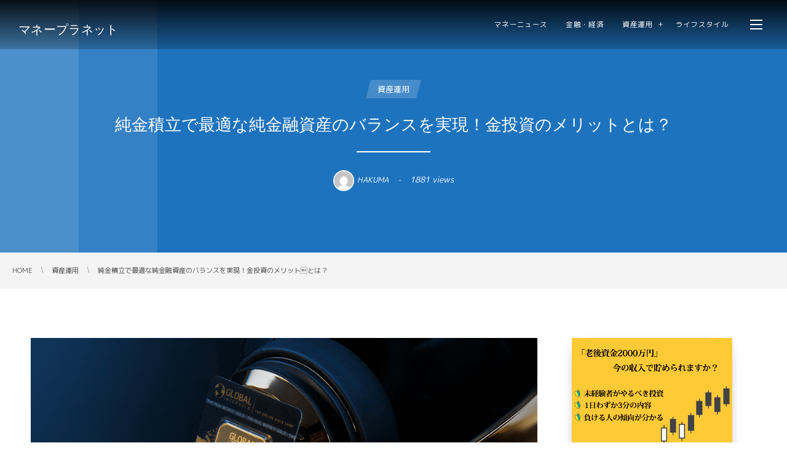

--- FILE ---
content_type: text/html; charset=UTF-8
request_url: https://fxplanet.jp/gold
body_size: 26557
content:
<!DOCTYPE html>
<html lang="ja"><head prefix="og: http://ogp.me/ns# fb: http://ogp.me/ns/fb# article: http://ogp.me/ns/article#"><meta charset="utf-8" />
<meta name="viewport" content="width=device-width,initial-scale=1,minimum-scale=1,user-scalable=yes" /><meta name="description" content="金の延べ棒やコイン、日本では小判として描かれることが多い「金」ですが、富裕層が財産として沢山保有していたり、トレジャーハンターが探す金銀財宝、悪代官の賄賂といった形で、映画やドラマでも価値あるものとして「金」は演出される機会が多くあります。 &nbsp; その希少性の高さから、お金の代わりに使われるという役割を持っていた時代もあったため、世界的に通貨的な側面も強く持っており、無国籍通貨と呼ばれることもあるほどです。 &nbsp; また、「有事の金」と言われるように安全資産としても人気が高く、資産を特定の通貨だけで保有することで発生する資産価値を下げることを防ぐことも可能です。 &nbsp; も..." /><meta name="keywords" content="純金積立,純金融資産,金投資,メリット" /><meta property="og:title" content="純金積立で最適な純金融資産のバランスを実現！金投資のメリットとは？" /><meta property="og:type" content="article" /><meta property="og:url" content="https://fxplanet.jp/gold" /><meta property="og:image" content="https://fxplanet.jp/wp-content/uploads/2020/01/スクリーンショット-2020-02-21-01.15.49.png" /><meta property="og:image:width" content="990" /><meta property="og:image:height" content="588" /><meta property="og:description" content="金の延べ棒やコイン、日本では小判として描かれることが多い「金」ですが、富裕層が財産として沢山保有していたり、トレジャーハンターが探す金銀財宝、悪代官の賄賂といった形で、映画やドラマでも価値あるものとして「金」は演出される機会が多くあります。 &nbsp; その希少性の高さから、お金の代わりに使われるという役割を持っていた時代もあったため、世界的に通貨的な側面も強く持っており、無国籍通貨と呼ばれることもあるほどです。 &nbsp; また、「有事の金」と言われるように安全資産としても人気が高く、資産を特定の通貨だけで保有することで発生する資産価値を下げることを防ぐことも可能です。 &nbsp; も..." /><meta property="og:site_name" content="マネープラネット" /><meta name="twitter:card" content="summary_large_image" /><meta name="twitter:site" content="@fxplanet0402" /><link rel="canonical" href="https://fxplanet.jp/gold" /><link rel="amphtml" href="https://fxplanet.jp/gold/amp/" /><title>純金積立で最適な純金融資産のバランスを実現！金投資のメリットとは？  |  マネープラネット</title>
<meta http-equiv="Last-Modified" content="金, 21 2月 2020 01:16:27 +0900" /><link rel="pingback" href="https://fxplanet.jp/xmlrpc.php" /><link rel='dns-prefetch' href='//ajax.googleapis.com' />
<link rel="alternate" type="application/rss+xml" title="マネープラネット &raquo; フィード" href="https://fxplanet.jp/feed" />
<link rel="alternate" type="application/rss+xml" title="マネープラネット &raquo; コメントフィード" href="https://fxplanet.jp/comments/feed" />
<link rel="alternate" type="application/rss+xml" title="マネープラネット &raquo; 純金積立で最適な純金融資産のバランスを実現！金投資のメリットとは？ のコメントのフィード" href="https://fxplanet.jp/gold/feed" />
<link rel='stylesheet' id='wp-block-library-css'  href='https://fxplanet.jp/wp-includes/css/dist/block-library/style.min.css?ver=5.4.18' type='text/css' media='all' />
<link rel='stylesheet' id='dp-sc-capbox-css'  href='https://fxplanet.jp/wp-content/plugins/dp-ex-shortcodes/css/style/shortcodes/capbox.css?ver=1.4.2.2' type='text/css' media='all' />
<link rel='stylesheet' id='digipress-css'  href='https://fxplanet.jp/wp-content/themes/dp-clarity-business/css/style.css?ver=20220703204816' type='text/css' media='all' />
<link rel='stylesheet' id='dp-shortcodes-css'  href='https://fxplanet.jp/wp-content/plugins/dp-ex-shortcodes/css/style.css?ver=1.4.2.2' type='text/css' media='all' />
<link rel='stylesheet' id='wow-css'  href='https://fxplanet.jp/wp-content/themes/dp-clarity-business/css/animate.css?ver=2.3.5.2' type='text/css' media='all' />
<link rel='stylesheet' id='dp-visual-css'  href='https://fxplanet.jp/wp-content/uploads/digipress/clarity-business/css/visual-custom.css?ver=20220703204817' type='text/css' media='all' />
<link rel='stylesheet' id='tablepress-default-css'  href='https://fxplanet.jp/wp-content/plugins/tablepress/css/default.min.css?ver=1.12' type='text/css' media='all' />
<link rel='stylesheet' id='tablepress-responsive-tables-css'  href='https://fxplanet.jp/wp-content/plugins/tablepress-responsive-tables/css/tablepress-responsive.min.css?ver=1.8' type='text/css' media='all' />
<script src='https://ajax.googleapis.com/ajax/libs/jquery/3.6.0/jquery.min.js?ver=5.4.18'></script>
<link rel='https://api.w.org/' href='https://fxplanet.jp/wp-json/' />
<link rel="EditURI" type="application/rsd+xml" title="RSD" href="https://fxplanet.jp/xmlrpc.php?rsd" />
<link rel="wlwmanifest" type="application/wlwmanifest+xml" href="https://fxplanet.jp/wp-includes/wlwmanifest.xml" /> 
<link rel='shortlink' href='https://fxplanet.jp/?p=5877' />
<link rel="alternate" type="application/json+oembed" href="https://fxplanet.jp/wp-json/oembed/1.0/embed?url=https%3A%2F%2Ffxplanet.jp%2Fgold" />
<link rel="alternate" type="text/xml+oembed" href="https://fxplanet.jp/wp-json/oembed/1.0/embed?url=https%3A%2F%2Ffxplanet.jp%2Fgold&#038;format=xml" />
<link rel="preconnect" href="https://fonts.gstatic.com" /><link href="https://fonts.googleapis.com/css2?family=M+PLUS+1p:wght@400;700&display=swap" rel="stylesheet" /><link rel="icon" href="https://fxplanet.jp/wp-content/uploads/2019/07/cropped-dfwds-32x32.jpg" sizes="32x32" />
<link rel="icon" href="https://fxplanet.jp/wp-content/uploads/2019/07/cropped-dfwds-192x192.jpg" sizes="192x192" />
<link rel="apple-touch-icon" href="https://fxplanet.jp/wp-content/uploads/2019/07/cropped-dfwds-180x180.jpg" />
<meta name="msapplication-TileImage" content="https://fxplanet.jp/wp-content/uploads/2019/07/cropped-dfwds-270x270.jpg" />
<noscript><style id="rocket-lazyload-nojs-css">.rll-youtube-player, [data-lazy-src]{display:none !important;}</style></noscript><script>j$=jQuery;</script><meta name="google-site-verification" content="dW52mLXDAWHT1l-rj_B3vcG5NZcehtbtLkOXTsdKvp8" />
<!-- Google Tag Manager -->
<script>(function(w,d,s,l,i){w[l]=w[l]||[];w[l].push({'gtm.start':
new Date().getTime(),event:'gtm.js'});var f=d.getElementsByTagName(s)[0],
j=d.createElement(s),dl=l!='dataLayer'?'&l='+l:'';j.async=true;j.src=
'https://www.googletagmanager.com/gtm.js?id='+i+dl;f.parentNode.insertBefore(j,f);
})(window,document,'script','dataLayer','GTM-WMK8V7B');</script>
<!-- End Google Tag Manager --></head><body class="post-template-default single single-post postid-5877 single-format-standard main-body pc no-sns-count" data-ct-sns-cache="true" data-ct-sns-cache-time="86400000"><header id="header_container" class="header_container pc not-home singular no-header float">
<div class="header_content pc clearfix not-home singular no-header float">
<div class="h_group"><h1 class="hd_title txt no-cap wow fadeInDown" data-wow-delay="0.3s"><a href="https://fxplanet.jp/" title="マネープラネット">マネープラネット</a></h1></div><div class="r_block wow fadeInDown" data-wow-delay="0.5s"><nav id="global_menu_nav" class="global_menu_nav"><ul id="global_menu_ul" class=" no-header"><li id="menu-item-5030" class="menu-item menu-item-type-taxonomy menu-item-object-category"><a href="https://fxplanet.jp/category/news" class="menu-link"><span class="menu-title">マネーニュース</span></a></li>
<li id="menu-item-4898" class="menu-item menu-item-type-taxonomy menu-item-object-category"><a href="https://fxplanet.jp/category/literacy" class="menu-link"><span class="menu-title">金融・経済</span></a></li>
<li id="menu-item-5503" class="menu-item menu-item-type-taxonomy menu-item-object-category current-post-ancestor current-menu-parent current-post-parent menu-item-has-children"><a href="https://fxplanet.jp/category/assets" class="menu-link has_cap"><span class="menu-title has_cap">資産運用</span><span class="menu-caption">資産運用におけるノウハウや新しい運用方法のやり方などを紹介。あなたもゼロから資産運用を始めてみよう!!</span></a>
<ul class="sub-menu">
	<li id="menu-item-4893" class="menu-item menu-item-type-taxonomy menu-item-object-category"><a href="https://fxplanet.jp/category/assets/dffds" class="menu-link"><span class="menu-title">外貨</span></a></li>
</ul>
</li>
<li id="menu-item-5601" class="menu-item menu-item-type-taxonomy menu-item-object-category"><a href="https://fxplanet.jp/category/life" class="menu-link"><span class="menu-title">ライフスタイル</span></a></li>
</ul><span class="gnav_sline"></span></nav><div class="r_items"><div id="expand_float_menu"><i><span>•</span></i></div><div id="hd_hidden_menu_btn"><span></span></div></div></div></div></header><div id="container" class="dp-container  not-home singular no-header float"><section id="ct-hd" class="ct-hd no_bgimg singular"><div class="hd-cat wow fadeInDown" data-wow-delay="1.1s"><div class="meta meta-cat"><a href="https://fxplanet.jp/category/assets" rel="tag" class="item-link term-color174"><span>資産運用</span></a></div></div><h2 class="hd-title single-title wow fadeInDown" data-wow-delay="0.6s"><span>純金積立で最適な純金融資産のバランスを実現！金投資のメリットとは？</span></h2><div class="meta-info wow fadeInUp" data-wow-delay="1.4s"><div class="meta meta-author vcard"><a href="https://fxplanet.jp/author/hakuma8439" rel="author" title="Show articles of this user." class="fn"><img alt='avatar' src="data:image/svg+xml,%3Csvg%20xmlns='http://www.w3.org/2000/svg'%20viewBox='0%200%2026%2026'%3E%3C/svg%3E" data-lazy-srcset='https://secure.gravatar.com/avatar/7a99ddf8f01b5be700c4874f8c2a6e88?s=52&#038;d=mm&#038;r=g 2x' class='avatar avatar-26 photo' height='26' width='26' data-lazy-src="https://secure.gravatar.com/avatar/7a99ddf8f01b5be700c4874f8c2a6e88?s=26&#038;d=mm&#038;r=g" /><noscript><img alt='avatar' src='https://secure.gravatar.com/avatar/7a99ddf8f01b5be700c4874f8c2a6e88?s=26&#038;d=mm&#038;r=g' srcset='https://secure.gravatar.com/avatar/7a99ddf8f01b5be700c4874f8c2a6e88?s=52&#038;d=mm&#038;r=g 2x' class='avatar avatar-26 photo' height='26' width='26' /></noscript><span class="name">HAKUMA</span></a></div><div class="meta meta-views">1881 views</div></div></section><nav id="dp_breadcrumb_nav" class="dp_breadcrumb_nav"><ul><li><a href="https://fxplanet.jp/" class="nav_home"><span>HOME</span></a></li><li><a href="https://fxplanet.jp/category/assets"><span>資産運用</span></a></li><li><a href="https://fxplanet.jp/gold"><span>純金積立で最適な純金融資産のバランスを実現！金投資のメリットとは？</span></a></li></ul></nav><div class="content-wrap incontainer clearfix not-home singular">
<div id="content" class="content two-col right"><article id="post-5877" class="single-article post-5877 post type-post status-publish format-standard has-post-thumbnail category-assets tag-179 tag-215 tag-216 tag-217"><div class="entry entry-content"><figure class="eyecatch-under-title wow fadeInUp"><img src="data:image/svg+xml,%3Csvg%20xmlns='http://www.w3.org/2000/svg'%20viewBox='0%200%20990%20588'%3E%3C/svg%3E" class="wp-post-image aligncenter" alt="純金積立で最適な純金融資産のバランスを実現！金投資のメリットとは？" width="990" height="588" data-lazy-src="https://fxplanet.jp/wp-content/uploads/2020/01/スクリーンショット-2020-02-21-01.15.49.png" /><noscript><img src="https://fxplanet.jp/wp-content/uploads/2020/01/スクリーンショット-2020-02-21-01.15.49.png" class="wp-post-image aligncenter" alt="純金積立で最適な純金融資産のバランスを実現！金投資のメリットとは？" width="990" height="588" /></noscript></figure><p>金の延べ棒やコイン、日本では小判として描かれることが多い「金」ですが、富裕層が財産として沢山保有していたり、トレジャーハンターが探す金銀財宝、悪代官の賄賂といった形で、映画やドラマでも<span style="color: #ff0000;">価値あるもの</span>として「金」は演出される機会が多くあります。</p>
<p>&nbsp;</p>
<p>その希少性の高さから、お金の代わりに使われるという役割を持っていた時代もあったため、世界的に通貨的な側面も強く持っており、<strong>無国籍通貨</strong>と呼ばれることもあるほどです。</p>
<p>&nbsp;</p>
<p>また、「有事の金」と言われるように安全資産としても人気が高く、<span style="color: #ff0000;">資産を特定の通貨だけで保有することで発生する資産価値を下げることを防ぐことも可能</span>です。</p>
<p>&nbsp;</p>
<p>もちろん、価値あると想像されることの多い「金」の価格は非常に高く、100グラム購入するだけでも数十万円必要になることもあります。しかし、純金積立と呼ばれる少額からでも「金」を購入することが可能な投資に現在人気が集まっています。</p>
<p>&nbsp;</p>
<p>保有している純金融資産の割合では、全体の10%を「金」で保有することがベストな資産バランスだと言われますが、今回は「金」を少額からでも購入可能な純金積立について説明していきたいと思います。</p>
<p>純金積立のメリットやデメリットを理解して、資産価値が揺るがない最適なバランスで保てるようになりましょう。</p>
<p>&nbsp;</p>
<div class="dp_sc_capbox">
<div class="ctitle_area al-l pt1">
<p class="ctitle b tleft pt1" style="color:#fff;font-size:98%;background-color:#27a7c6;"><i class="ctitle-icon icon-attention pt1"></i>純金融資産とは？</p>
</div>
<div class="cap-content show-icon tleft pt1" style="font-size:92%;border-color:#27a7c6;border-width:3px;"> 純金融資産とは、保有する預貯金・株式・投資信託・債券・金といった金融資産の合計金額から「負債」を差し引いた資産のことを意味します。簡単にいえば換金可能なあなたの財産になります。 </div>
</div>
<p>&nbsp;</p>
<div class="dp_toc_container pos-before_first_h allow-toggle" role="navigation"><p class="toc_title_block close-toc"><span class="toc_title icon-list">目次</span><span class="toc_toggle icon-up-open" role="button"></span></p><ul class="dp_toc_ul has_title"><li><a href="#e7b494e98791e7a98de7ab8be381a8e381afefbc9f-1">純金積立とは？</a></li><li><a href="#e7b494e98791e7a98de7ab8be381aee7a98de7ab8be696b9e6b395e381aee6b581e3828c-2">純金積立の積立方法の流れ</a></li><li><a href="#e7b494e98791e7a98de7ab8be3829210e5b9b4e99693e7b69ae38191e3828be381a8e381a9e3828ce38190e38289e38184e584b2e3818be3828befbc9f-3">純金積立を10年間続けるとどれぐらい儲かる？</a></li><li><a href="#e7b494e98791e7a98de7ab8be381ae3e381a4e381aee383a1e383aae38383e38388-4">純金積立の3つのメリット</a><ul><li><a href="#e383a1e383aae38383e38388e291a0e5b091e9a18de3818be38289e68a95e8b387e3818ce58fafe883bd-5">メリット①少額から投資が可能</a></li><li><a href="#e383a1e383aae38383e38388e291a1e38389e383abe382b3e382b9e38388e5b9b3e59d87e6b395e381a7e5b9b3e59d87e4bea1e6a0bce3818ce5ae89e3818fe381a7-6">メリット②ドルコスト平均法で平均価格が安くできる</a></li><li><a href="#e383a1e383aae38383e38388e291a2e98791e59cb0e98791e98791e381aee5bbb6e381b9e6a392e381aae381a9e381b8e381aee78fbee789a9e58c96e38282e381a7-7">メリット③金地金(金の延べ棒など)への現物化もできる</a></li></ul></li><li><a href="#e7b494e98791e7a98de7ab8be381ae3e381a4e381aee38387e383a1e383aae38383e38388-8">純金積立の3つのデメリット</a><ul><li><a href="#e38387e383a1e383aae38383e38388e291a0e4bea1e6a0bce5a489e58b95e381aee383aae382b9e382afe3818ce38182e3828b-9">デメリット①価格変動のリスクがある</a></li><li><a href="#e38387e383a1e383aae38383e38388e291a1e7a98de7ab8be59e8be381aae381aee381a7e79fade69c9fe381a7e588a9e79b8ae381afe99ba3e38197e38184-10">デメリット②積立型なので短期で利益は難しい</a></li><li><a href="#e38387e383a1e383aae38383e38388e291a2e6898be695b0e69699e3818ce9ab98e38184-11">デメリット③手数料が高い</a></li></ul></li><li><a href="#e7b494e98791e7a98de7ab8be381a7e6b3a8e6848fe38199e3828be4ba8be381a8e381afefbc9f-12">純金積立で注意する事とは？</a></li><li><a href="#e7b494e98791e7a98de7ab8be3818ce59091e38184e381a6e38184e3828be4babae381afefbc9f-13">純金積立が向いている人は？</a></li></ul></div><h2 id="e7b494e98791e7a98de7ab8be381a8e381afefbc9f-1">純金積立とは？</h2>
<p><img class="alignnone wp-image-5883" src="data:image/svg+xml,%3Csvg%20xmlns='http://www.w3.org/2000/svg'%20viewBox='0%200%20477%20318'%3E%3C/svg%3E" alt="純金積立とは？" width="477" height="318" data-lazy-srcset="https://fxplanet.jp/wp-content/uploads/2020/01/StockSnap_2H01QEUASD-1-1024x683.jpg 1024w, https://fxplanet.jp/wp-content/uploads/2020/01/StockSnap_2H01QEUASD-1-300x200.jpg 300w, https://fxplanet.jp/wp-content/uploads/2020/01/StockSnap_2H01QEUASD-1-768x512.jpg 768w, https://fxplanet.jp/wp-content/uploads/2020/01/StockSnap_2H01QEUASD-1-1536x1024.jpg 1536w, https://fxplanet.jp/wp-content/uploads/2020/01/StockSnap_2H01QEUASD-1-2048x1366.jpg 2048w, https://fxplanet.jp/wp-content/uploads/2020/01/StockSnap_2H01QEUASD-1-450x300.jpg 450w, https://fxplanet.jp/wp-content/uploads/2020/01/StockSnap_2H01QEUASD-1-900x600.jpg 900w" data-lazy-sizes="(max-width: 477px) 100vw, 477px" data-lazy-src="https://fxplanet.jp/wp-content/uploads/2020/01/StockSnap_2H01QEUASD-1-1024x683.jpg" /><noscript><img class="alignnone wp-image-5883" src="https://fxplanet.jp/wp-content/uploads/2020/01/StockSnap_2H01QEUASD-1-1024x683.jpg" alt="純金積立とは？" width="477" height="318" srcset="https://fxplanet.jp/wp-content/uploads/2020/01/StockSnap_2H01QEUASD-1-1024x683.jpg 1024w, https://fxplanet.jp/wp-content/uploads/2020/01/StockSnap_2H01QEUASD-1-300x200.jpg 300w, https://fxplanet.jp/wp-content/uploads/2020/01/StockSnap_2H01QEUASD-1-768x512.jpg 768w, https://fxplanet.jp/wp-content/uploads/2020/01/StockSnap_2H01QEUASD-1-1536x1024.jpg 1536w, https://fxplanet.jp/wp-content/uploads/2020/01/StockSnap_2H01QEUASD-1-2048x1366.jpg 2048w, https://fxplanet.jp/wp-content/uploads/2020/01/StockSnap_2H01QEUASD-1-450x300.jpg 450w, https://fxplanet.jp/wp-content/uploads/2020/01/StockSnap_2H01QEUASD-1-900x600.jpg 900w" sizes="(max-width: 477px) 100vw, 477px" /></noscript></p>
<p>純金積立とは、<span style="color: #ff0000;">一定の金額で金地金を購入する金融商品の一種</span>になります。</p>
<p>イメージ通り金を購入していく資産を築いていくやり方になりますが、他の金だけではなく<strong>プラチナ積立</strong>というのもあります。</p>
<p>&nbsp;</p>
<p>両方取り扱っている会社によっては「純金・プラチナ積立」と呼ばれることもありますが、基本的には<span style="text-decoration: underline;">毎月一定金額の代金を証券口座から引き落として自動的に純金を買い付けるというもの</span>です。</p>
<p>&nbsp;</p>
<p>純金といえば高額なイメージで庶民には手が出しづらい印象かもしれませんが、大量の純金を購入するのではなく、少しずつ購入して資産としての価値を確立するというものが純金積立になります。</p>
<p>もちろん、金の価値も常に変わっていますので、安いときに買って高いときに売ることができれば大きな利益を生むことも可能です。</p>
<p>&nbsp;</p>
<h2 id="e7b494e98791e7a98de7ab8be381aee7a98de7ab8be696b9e6b395e381aee6b581e3828c-2">純金積立の積立方法の流れ</h2>
<p>純金の積立と聞くと少し壁を感じてしまいますが、<span style="color: #ff0000;">毎月の積立金額は3000円以上1000円単位で設定が可能</span>です。</p>
<p><img class="alignnone wp-image-5887" src="data:image/svg+xml,%3Csvg%20xmlns='http://www.w3.org/2000/svg'%20viewBox='0%200%20410%20274'%3E%3C/svg%3E" alt="純金の積立方法" width="410" height="274" data-lazy-srcset="https://fxplanet.jp/wp-content/uploads/2020/01/14edc315ab605749da74601de9f24b15_s-1.jpg 640w, https://fxplanet.jp/wp-content/uploads/2020/01/14edc315ab605749da74601de9f24b15_s-1-300x200.jpg 300w, https://fxplanet.jp/wp-content/uploads/2020/01/14edc315ab605749da74601de9f24b15_s-1-450x300.jpg 450w" data-lazy-sizes="(max-width: 410px) 100vw, 410px" data-lazy-src="https://fxplanet.jp/wp-content/uploads/2020/01/14edc315ab605749da74601de9f24b15_s-1.jpg" /><noscript><img class="alignnone wp-image-5887" src="https://fxplanet.jp/wp-content/uploads/2020/01/14edc315ab605749da74601de9f24b15_s-1.jpg" alt="純金の積立方法" width="410" height="274" srcset="https://fxplanet.jp/wp-content/uploads/2020/01/14edc315ab605749da74601de9f24b15_s-1.jpg 640w, https://fxplanet.jp/wp-content/uploads/2020/01/14edc315ab605749da74601de9f24b15_s-1-300x200.jpg 300w, https://fxplanet.jp/wp-content/uploads/2020/01/14edc315ab605749da74601de9f24b15_s-1-450x300.jpg 450w" sizes="(max-width: 410px) 100vw, 410px" /></noscript></p>
<p>つまり、毎月数千円が自動的に口座から引き落とされて純金を購入されるようになるので、イメージとしては貯金箱に小銭を入れるかわりに金を買うような形でしょうか。</p>
<p>3000円以上の金額は小銭ではありませんが、特別所得が高い人だけが購入できるというものではなく、<span style="color: #ff0000;">個人でも出来る範囲の金額で行える純金融資産の築き方</span>とも言えます。</p>
<p>&nbsp;</p>
<p>また、金の価値も常に変動していますが、ドルコスト平均法(毎月一定金額を購入して平均価格を下げる方法)のような形で金を購入するため、価格が<span style="text-decoration: underline;">高いときには買付量は少なく、逆に価格が安くなれば買付量を多くできます。</span>得をすることも損をすることも可能性としては低く、安定した資産になりえます。</p>
<p>&nbsp;</p>
<p>しかし、<span style="color: #ff0000;">金の価値が急騰急落する可能性</span>も全くないというわけではありません。</p>
<p>&nbsp;</p>
<p>一般的にいわれている純金融資産の中で<strong>理想的な金のバランスは10%</strong>です。</p>
<p>つまり全体的な資産のなかで、特定の投資先に集中して購入するよりも、金額が小さくても少しずつ金を積み立てていき、10%を目安に金を純金融資産として保有するように考えるのがベストになります。</p>
<p><img class="alignnone wp-image-5888" src="data:image/svg+xml,%3Csvg%20xmlns='http://www.w3.org/2000/svg'%20viewBox='0%200%20468%20235'%3E%3C/svg%3E" alt="純金資産の割合" width="468" height="235" data-lazy-srcset="https://fxplanet.jp/wp-content/uploads/2020/01/スクリーンショット-2020-01-24-19.40.16.png 602w, https://fxplanet.jp/wp-content/uploads/2020/01/スクリーンショット-2020-01-24-19.40.16-300x150.png 300w, https://fxplanet.jp/wp-content/uploads/2020/01/スクリーンショット-2020-01-24-19.40.16-450x226.png 450w" data-lazy-sizes="(max-width: 468px) 100vw, 468px" data-lazy-src="https://fxplanet.jp/wp-content/uploads/2020/01/スクリーンショット-2020-01-24-19.40.16.png" /><noscript><img class="alignnone wp-image-5888" src="https://fxplanet.jp/wp-content/uploads/2020/01/スクリーンショット-2020-01-24-19.40.16.png" alt="純金資産の割合" width="468" height="235" srcset="https://fxplanet.jp/wp-content/uploads/2020/01/スクリーンショット-2020-01-24-19.40.16.png 602w, https://fxplanet.jp/wp-content/uploads/2020/01/スクリーンショット-2020-01-24-19.40.16-300x150.png 300w, https://fxplanet.jp/wp-content/uploads/2020/01/スクリーンショット-2020-01-24-19.40.16-450x226.png 450w" sizes="(max-width: 468px) 100vw, 468px" /></noscript><span style="font-size: 14px;">引用元：<a href="https://gold.tanaka.co.jp/first/chisiki/chisiki_03.html" target="_blank" rel="noopener noreferrer">田中貴金属工業</a></span></p>
<p>ちなみに地金で引き出しを要求した場合には、取扱会社が保有している金地金から引き渡して対応してくれることになっています。また、金の価格が上昇していれば、取引会社へ売却することで差額分の利益を得ることもでき、金貨や宝飾品との交換も可能です。</p>
<p>&nbsp;</p>
<p>そして、インターネットを通してのオンライントレードを行い、株式や為替・商品先物取引と同様に金の売却やスポット買付をリアルタイムですることで利益を出すという方法もありますので、純金積立以外で金を使った取引をおこない利益を得る方法も存在します。</p>
<p>&nbsp;</p>
<h2 id="e7b494e98791e7a98de7ab8be3829210e5b9b4e99693e7b69ae38191e3828be381a8e381a9e3828ce38190e38289e38184e584b2e3818be3828befbc9f-3">純金積立を10年間続けるとどれぐらい儲かる？</h2>
<p>純金積立が毎月一定額のお金で純金を購入する運用手法とお伝えしました。</p>
<p>では、実際に毎月口座から10,000円引き落とされて自動的に購入した場合、10年後にはいくらになっているのかシュミュレーションしてみたいと思います。</p>
<p>&nbsp;</p>
<p><span style="color: #ff0000;">平均的な金の価格が5,000円だと仮定して毎月1万円購入を続けていくと&#8230;..</span></p>
<table style="height: 224px; width: 100%; border-collapse: collapse; border-color: #ff4a4a;">
<tbody>
<tr style="height: 32px;">
<td class="al-c" style="width: 28.5714%; height: 32px; background-color: #eef078;">運用期間</td>
<td class="al-c" style="width: 30.0264%; height: 32px; background-color: #eef078;">購入量(g)</td>
<td class="al-c" style="width: 28.836%; height: 32px; background-color: #eef078;">購入価格(円)</td>
</tr>
<tr style="height: 32px;">
<td class="al-c" style="width: 28.5714%; height: 32px;">2020年1月</td>
<td class="al-c" style="width: 30.0264%; height: 32px;">2</td>
<td class="al-c" style="width: 28.836%; height: 32px;">10,000円</td>
</tr>
<tr style="height: 32px;">
<td class="al-c" style="width: 28.5714%; height: 32px;">2020年2月</td>
<td class="al-c" style="width: 30.0264%; height: 32px;">1.8</td>
<td class="al-c" style="width: 28.836%; height: 32px;">10,000円</td>
</tr>
<tr style="height: 32px;">
<td class="al-c" style="width: 87.4338%; height: 32px; background-color: #6db0f7;" colspan="3"><span style="font-size: 17px;">約10年後</span></td>
</tr>
<tr style="height: 32px;">
<td class="al-c" style="width: 28.5714%; height: 32px;">2029年12月</td>
<td class="al-c" style="width: 30.0264%; height: 32px;">2.1</td>
<td class="al-c" style="width: 28.836%; height: 32px;">10,000円</td>
</tr>
<tr style="height: 32px;">
<td class="al-c" style="width: 28.5714%; height: 32px;">2030年1月</td>
<td class="al-c" style="width: 30.0264%; height: 32px;">2.04</td>
<td class="al-c" style="width: 28.836%; height: 32px;">10,000円</td>
</tr>
<tr style="height: 32px;">
<td class="al-c" style="width: 28.5714%; height: 32px;">合計</td>
<td class="al-c" style="width: 30.0264%; height: 32px;">256.1</td>
<td class="al-c" style="width: 28.836%; height: 32px;">1,200,000円</td>
</tr>
</tbody>
</table>
<p><span style="text-decoration: underline;">10年後の現金換金価格が5,500円</span>になっていた場合、<span style="color: #ff0000;">売却額は5,500円×256.1g=1,408,550円</span>になります。つまり、208,550円の利益が発生します。</p>
<p>&nbsp;</p>
<p>もちろん、利益を優先的に考えているのなら、金の価格が大きく上昇した際に換金してしまうのもいいかもしれません。しかし、同時に金の価格が下るとすぐに手放してしまうようでは、純金積立で資産を築く必要性が薄れてしまいます。</p>
<p>&nbsp;</p>
<p>金だけに関わらず、どんなものも需要と供給で価格が常に変動しているので、価格の変動に振り回されながら将来的に価値が上がることだけに目を向けて積み立てることは控えましょう。</p>
<p>&nbsp;</p>
<p>利益ではなく、あくまで資産を安全に保ちながら築いていくために純金融資産の10％を目安として積み立てていくのが重要です。</p>
<p>&nbsp;</p>
<h2 id="e7b494e98791e7a98de7ab8be381ae3e381a4e381aee383a1e383aae38383e38388-4">純金積立の3つのメリット</h2>
<p><img class="alignnone size-large wp-image-5891" src="data:image/svg+xml,%3Csvg%20xmlns='http://www.w3.org/2000/svg'%20viewBox='0%200%20450%20300'%3E%3C/svg%3E" alt="純金積立のメリット" width="450" height="300" data-lazy-srcset="https://fxplanet.jp/wp-content/uploads/2020/01/StockSnap_GPANKYWGV2-1-1-1024x683.jpg 1024w, https://fxplanet.jp/wp-content/uploads/2020/01/StockSnap_GPANKYWGV2-1-1-300x200.jpg 300w, https://fxplanet.jp/wp-content/uploads/2020/01/StockSnap_GPANKYWGV2-1-1-768x512.jpg 768w, https://fxplanet.jp/wp-content/uploads/2020/01/StockSnap_GPANKYWGV2-1-1-1536x1024.jpg 1536w, https://fxplanet.jp/wp-content/uploads/2020/01/StockSnap_GPANKYWGV2-1-1-450x300.jpg 450w, https://fxplanet.jp/wp-content/uploads/2020/01/StockSnap_GPANKYWGV2-1-1-900x600.jpg 900w, https://fxplanet.jp/wp-content/uploads/2020/01/StockSnap_GPANKYWGV2-1-1.jpg 2048w" data-lazy-sizes="(max-width: 450px) 100vw, 450px" data-lazy-src="https://fxplanet.jp/wp-content/uploads/2020/01/StockSnap_GPANKYWGV2-1-1-1024x683.jpg" /><noscript><img class="alignnone size-large wp-image-5891" src="https://fxplanet.jp/wp-content/uploads/2020/01/StockSnap_GPANKYWGV2-1-1-1024x683.jpg" alt="純金積立のメリット" width="450" height="300" srcset="https://fxplanet.jp/wp-content/uploads/2020/01/StockSnap_GPANKYWGV2-1-1-1024x683.jpg 1024w, https://fxplanet.jp/wp-content/uploads/2020/01/StockSnap_GPANKYWGV2-1-1-300x200.jpg 300w, https://fxplanet.jp/wp-content/uploads/2020/01/StockSnap_GPANKYWGV2-1-1-768x512.jpg 768w, https://fxplanet.jp/wp-content/uploads/2020/01/StockSnap_GPANKYWGV2-1-1-1536x1024.jpg 1536w, https://fxplanet.jp/wp-content/uploads/2020/01/StockSnap_GPANKYWGV2-1-1-450x300.jpg 450w, https://fxplanet.jp/wp-content/uploads/2020/01/StockSnap_GPANKYWGV2-1-1-900x600.jpg 900w, https://fxplanet.jp/wp-content/uploads/2020/01/StockSnap_GPANKYWGV2-1-1.jpg 2048w" sizes="(max-width: 450px) 100vw, 450px" /></noscript></p>
<p>純金積立の基本的なことは理解できたと思いますが、次は<span style="color: #ff0000;">純金積立のメリット</span>を細かく解説していきたいと思います。</p>
<p>&nbsp;</p>
<p>純金積立には3つのメリットがあります。</p>
<p>それは「少額から投資可能」「ドルコスト平均法で購入単価を下げられる」「換金時に現物にできる」というものです。</p>
<p>&nbsp;</p>
<p>これは他の投資では難しいメリットになりますので、理解したうえであなたに純金積立が合っているのかを見極めていきましょう。</p>
<p>&nbsp;</p>
<h3 id="e383a1e383aae38383e38388e291a0e5b091e9a18de3818be38289e68a95e8b387e3818ce58fafe883bd-5">メリット①少額から投資が可能</h3>
<p>他の投資に比べると純金積立は最低購入価格はあるものの、<span style="color: #ff0000;">1000円単位から購入が可能</span>になっています。</p>
<p>&nbsp;</p>
<p>金地金(延べ棒)タイプを購入するのに比べて、純金積立はまとまった量を購入する必要はないので金額を落として購入することが可能です。<span style="text-decoration: underline;">金地金を現物で購入する際には500g~1kgからの購入が一般的</span>で普通のサラリーマンでは簡単に手が出るものではありません。</p>
<p>2020年1月現在は、金の相場は1kgが約600万円ほどになり、500gだとしても300万円ほどの大金を必要とします。仮に500g以下を購入したいと考えても、500g以下の大きさの金は流通するサイズではないため、加工費用として余計な手数料が必要になってしまいます。</p>
<p>&nbsp;</p>
<p>しかし、純金積立なら一度に大きな量を購入する必要がないため、と少額から金を購入することができます。</p>
<p>&nbsp;</p>
<h3 id="e383a1e383aae38383e38388e291a1e38389e383abe382b3e382b9e38388e5b9b3e59d87e6b395e381a7e5b9b3e59d87e4bea1e6a0bce3818ce5ae89e3818fe381a7-6">メリット②ドルコスト平均法で平均価格が安くできる</h3>
<p>純金積立で一番のメリットと言っても過言ではないのが、毎月1000円という少額から積立購入を行うことができることですが、この少額から購入することができるということは、毎月一定金額を購入することで一度の購入量の調整を行えるので、<span style="color: #ff0000;">特別購入費用が高くなるということがない</span>ということです。</p>
<p>&nbsp;</p>
<p>つまり、高いときには金の購入料が減り、安いときには金の購入量を増やすことができるので、平均購入単価を標準化できる「ドルコスト平均法」と同じ効果を純金積立でも得ることができます。</p>
<p>&nbsp;</p>
<p>金を安いときに毎回購入することができれば一番いいですが、<span style="text-decoration: underline;">プロですら価格の予測を確実に行うことはできません</span>ので、毎日変化している金の価格を平均化して購入する必要は、価格のブレが生じても価格を平均化できるとして他の投資にはないメリットになります。</p>
<p>&nbsp;</p>
<p>短期的な売買では平均化が難しいため意味がありませんが、純金積立のように少額から投資が可能で時間をかけて資産を育てていくような投資の場合には、長時間続けるほどメリットが大きくなります。</p>
<p>&nbsp;</p>
<h3 id="e383a1e383aae38383e38388e291a2e98791e59cb0e98791e98791e381aee5bbb6e381b9e6a392e381aae381a9e381b8e381aee78fbee789a9e58c96e38282e381a7-7">メリット③金地金(金の延べ棒など)への現物化もできる</h3>
<p>純金積立を長期間継続して積み立てていくことで、規定量になれば金の現物と交換することも可能になっっています。</p>
<p>&nbsp;</p>
<p>金地金以外にも金貨やジュエリーといったものに交換ができますし、解約して現金化することもできます。金地金の購入の場合には最初から決まったサイズの現物を購入することになりますが、純金積立だとあとからどんな形の純金に交換するのかを選ぶこともできます。</p>
<p>&nbsp;</p>
<div class="dp_sc_capbox">
<div class="ctitle_area al-l pt1">
<p class="ctitle b tleft pt1" style="color:#fff;font-size:98%;background-color:#27a7c6;"><i class="ctitle-icon icon-attention pt1"></i>地金とは？</p>
</div>
<div class="cap-content show-icon tleft pt1" style="font-size:92%;border-color:#27a7c6;border-width:3px;"> 地金とは金属を貯蔵しやすいような形で固めたものです。 金属塊。インゴット、、金の延べ棒などがイメージしやすいと思います。 </div>
</div>
<p>&nbsp;</p>
<h2 id="e7b494e98791e7a98de7ab8be381ae3e381a4e381aee38387e383a1e383aae38383e38388-8">純金積立の3つのデメリット</h2>
<p><img class="alignnone size-large wp-image-5894" src="data:image/svg+xml,%3Csvg%20xmlns='http://www.w3.org/2000/svg'%20viewBox='0%200%20450%20300'%3E%3C/svg%3E" alt="純金積立のデメリット" width="450" height="300" data-lazy-srcset="https://fxplanet.jp/wp-content/uploads/2020/01/StockSnap_8ZXCTK4EJE-1-1024x683.jpg 1024w, https://fxplanet.jp/wp-content/uploads/2020/01/StockSnap_8ZXCTK4EJE-1-300x200.jpg 300w, https://fxplanet.jp/wp-content/uploads/2020/01/StockSnap_8ZXCTK4EJE-1-768x512.jpg 768w, https://fxplanet.jp/wp-content/uploads/2020/01/StockSnap_8ZXCTK4EJE-1-1536x1024.jpg 1536w, https://fxplanet.jp/wp-content/uploads/2020/01/StockSnap_8ZXCTK4EJE-1-2048x1365.jpg 2048w, https://fxplanet.jp/wp-content/uploads/2020/01/StockSnap_8ZXCTK4EJE-1-450x300.jpg 450w, https://fxplanet.jp/wp-content/uploads/2020/01/StockSnap_8ZXCTK4EJE-1-900x600.jpg 900w" data-lazy-sizes="(max-width: 450px) 100vw, 450px" data-lazy-src="https://fxplanet.jp/wp-content/uploads/2020/01/StockSnap_8ZXCTK4EJE-1-1024x683.jpg" /><noscript><img class="alignnone size-large wp-image-5894" src="https://fxplanet.jp/wp-content/uploads/2020/01/StockSnap_8ZXCTK4EJE-1-1024x683.jpg" alt="純金積立のデメリット" width="450" height="300" srcset="https://fxplanet.jp/wp-content/uploads/2020/01/StockSnap_8ZXCTK4EJE-1-1024x683.jpg 1024w, https://fxplanet.jp/wp-content/uploads/2020/01/StockSnap_8ZXCTK4EJE-1-300x200.jpg 300w, https://fxplanet.jp/wp-content/uploads/2020/01/StockSnap_8ZXCTK4EJE-1-768x512.jpg 768w, https://fxplanet.jp/wp-content/uploads/2020/01/StockSnap_8ZXCTK4EJE-1-1536x1024.jpg 1536w, https://fxplanet.jp/wp-content/uploads/2020/01/StockSnap_8ZXCTK4EJE-1-2048x1365.jpg 2048w, https://fxplanet.jp/wp-content/uploads/2020/01/StockSnap_8ZXCTK4EJE-1-450x300.jpg 450w, https://fxplanet.jp/wp-content/uploads/2020/01/StockSnap_8ZXCTK4EJE-1-900x600.jpg 900w" sizes="(max-width: 450px) 100vw, 450px" /></noscript></p>
<p>純金積立のメリットを活かすことで、大きな初期投資しなくても純金という資産を築けるとお伝えしました。</p>
<p>しかし、メリットだけではなく、デメリットにも目を向けることは重要です。</p>
<p>&nbsp;</p>
<p>今の時代は銀行口座に預金しているだけでは昔と違ってお金は増えませんし、今後<a href="https://fxplanet.jp/bank" target="_blank" rel="noopener noreferrer">銀行の口座維持手数料の導入</a>といった<span style="color: #ff0000;">預けているだけ資産が目減りしてしまうこと</span>も考えられます。</p>
<p>かといって純金積立で大きなな利益を狙うことは返って損失を発生させる原因にもなりかえません。</p>
<p>&nbsp;</p>
<p>メリットの次は純金積立を行ううえで<span style="text-decoration: underline;">初心者が注意しておかなければいけないデメリット</span>を3つご紹介したいと思います。</p>
<p>&nbsp;</p>
<p>メリットだけではなくデメリットも理解したうえで、あなたの経済状況や性格的に純金積立が合っているの確かめていきましょう。</p>
<p>&nbsp;</p>
<h3 id="e38387e383a1e383aae38383e38388e291a0e4bea1e6a0bce5a489e58b95e381aee383aae382b9e382afe3818ce38182e3828b-9">デメリット①価格変動のリスクがある</h3>
<p>メリットでもお伝えしたように、純金積立を長期間行って継続していき、もしも金の価値が上昇していれば換金するときに大きな利益を生むことになります。</p>
<p>&nbsp;</p>
<p>しかし、逆に価値が下がっていた場合には換金する金額も低くなってしまうため、損失になってしまいます。金は安定した資産ではありますが、購入時よりも価値が下がる可能性があることは配慮しておきましょう。</p>
<p>&nbsp;</p>
<p><strong>積立型の投資は基本的に長期投資が前提</strong>です。</p>
<p>自動的に口座から引き落とされて購入されているため、気づいたときには金の価値が大きく下がっていたということも考えられます。もちろん、価値が落ちていたからといってすぐに換金するのは長期投資が前提の純金積立では悪手になります。</p>
<p>&nbsp;</p>
<p>金そのものに価値があるため、株や債券のように価値がゼロになることはありませんが、相場のチェックを怠って売買を行うと大きな損失を抱える可能性もあります。</p>
<p>&nbsp;</p>
<p>基本的に<span style="text-decoration: underline;">金(GOLD)はアメリカの米ドルと相反する値動きをする</span>といわれ、世界的に景気が悪くなると投資家が安定資産である金を購入するため、<span style="color: #ff0000;">世界の景気を知る指標</span>としても知られています。</p>
<p>逆にアメリカを中心として世界的に景気がいい場合には、株や不動産といった他のものにお金を投資するため、金の価値は下がると考えられています。</p>
<p>&nbsp;</p>
<h3 id="e38387e383a1e383aae38383e38388e291a1e7a98de7ab8be59e8be381aae381aee381a7e79fade69c9fe381a7e588a9e79b8ae381afe99ba3e38197e38184-10">デメリット②積立型なので短期で利益は難しい</h3>
<p>純金積立は「ドルコスト平均法」に基づいた投資になります。</p>
<p>所得コストを安くできるというメリットがある反面で、短期間での売買で高い売却益を得ることは難しくなっています。</p>
<p>&nbsp;</p>
<p>為替取引や株取引などでは取引時間によって大きな利益を発生させることは可能ですが、少額で少しずつ資金を金に移していく純金積立の場合は、<span style="text-decoration: underline;">高い利益が短期間に発生することはほとんどありません。</span></p>
<p>&nbsp;</p>
<p>金投資で高いリターンを狙うのであれば、<span style="color: #ff0000;">金価格が下がったところで一気に購入して高くなったところを予測して一気に売る</span>という、価格の差額を予測して狙ったギャンブルのような方法になってしまいます。</p>
<p>もしも、短期的な取引で大きな利益を狙いたいのであれば、株やFXといったレバッジで少額で大きな取引をする方が有効かもしれません。</p>
<p>&nbsp;</p>
<h3 id="e38387e383a1e383aae38383e38388e291a2e6898be695b0e69699e3818ce9ab98e38184-11">デメリット③手数料が高い</h3>
<p>純金積立は取扱業者によって異なりますが、<strong>年間費</strong>や<strong>手数料</strong>が必要になります。</p>
<p>これは金という現物への投資だからこそかかるコストであり、この点は他の投資にはないデメリットになります。</p>
<p>&nbsp;</p>
<p>自動的に口座から引き落とされる純金積立ですが、購入時に一定の手数料が掛かり、例えば田中貴金属の純金積立では30,000円以下は<span style="color: #ff0000;">2.5%</span>、50,000円以下は<span style="color: #ff0000;">2.0%</span>の積立手数料率になっています。</p>
<p><img class="alignnone wp-image-5900" src="data:image/svg+xml,%3Csvg%20xmlns='http://www.w3.org/2000/svg'%20viewBox='0%200%20583%20244'%3E%3C/svg%3E" alt="田中貴金属の純金積立手数料" width="583" height="244" data-lazy-srcset="https://fxplanet.jp/wp-content/uploads/2020/01/スクリーンショット-2020-01-27-21.27.51.png 990w, https://fxplanet.jp/wp-content/uploads/2020/01/スクリーンショット-2020-01-27-21.27.51-300x125.png 300w, https://fxplanet.jp/wp-content/uploads/2020/01/スクリーンショット-2020-01-27-21.27.51-768x321.png 768w, https://fxplanet.jp/wp-content/uploads/2020/01/スクリーンショット-2020-01-27-21.27.51-450x188.png 450w, https://fxplanet.jp/wp-content/uploads/2020/01/スクリーンショット-2020-01-27-21.27.51-900x376.png 900w" data-lazy-sizes="(max-width: 583px) 100vw, 583px" data-lazy-src="https://fxplanet.jp/wp-content/uploads/2020/01/スクリーンショット-2020-01-27-21.27.51.png" /><noscript><img class="alignnone wp-image-5900" src="https://fxplanet.jp/wp-content/uploads/2020/01/スクリーンショット-2020-01-27-21.27.51.png" alt="田中貴金属の純金積立手数料" width="583" height="244" srcset="https://fxplanet.jp/wp-content/uploads/2020/01/スクリーンショット-2020-01-27-21.27.51.png 990w, https://fxplanet.jp/wp-content/uploads/2020/01/スクリーンショット-2020-01-27-21.27.51-300x125.png 300w, https://fxplanet.jp/wp-content/uploads/2020/01/スクリーンショット-2020-01-27-21.27.51-768x321.png 768w, https://fxplanet.jp/wp-content/uploads/2020/01/スクリーンショット-2020-01-27-21.27.51-450x188.png 450w, https://fxplanet.jp/wp-content/uploads/2020/01/スクリーンショット-2020-01-27-21.27.51-900x376.png 900w" sizes="(max-width: 583px) 100vw, 583px" /></noscript></p>
<p><span style="font-size: 14px;">参照元：<a href="https://tt.tanaka.jp/first/tanaka/" target="_blank" rel="noopener noreferrer">田中貴金属</a></span></p>
<p>50,000円以上になると<span style="color: #ff0000;">1.5</span>%と手数料も安くなりますが、田中貴金属では保管料(年間費)がないため他の取扱業者に比べると純金積立をより有利に始めることができます。</p>
<p>&nbsp;</p>
<p>他の取扱業者でも年間費がかからない場合がありますが、その分積み立て手数料率が購入金額に関係なく定額だったりと、年間費を手数料で多くとっている会社も多くあります。</p>
<p>&nbsp;</p>
<h2 id="e7b494e98791e7a98de7ab8be381a7e6b3a8e6848fe38199e3828be4ba8be381a8e381afefbc9f-12">純金積立で注意する事とは？</h2>
<p><img class="alignnone size-large wp-image-5902" src="data:image/svg+xml,%3Csvg%20xmlns='http://www.w3.org/2000/svg'%20viewBox='0%200%20450%20300'%3E%3C/svg%3E" alt="純金積立の注意点" width="450" height="300" data-lazy-srcset="https://fxplanet.jp/wp-content/uploads/2020/01/StockSnap_FIGLTLWW8E-1-1024x683.jpg 1024w, https://fxplanet.jp/wp-content/uploads/2020/01/StockSnap_FIGLTLWW8E-1-300x200.jpg 300w, https://fxplanet.jp/wp-content/uploads/2020/01/StockSnap_FIGLTLWW8E-1-768x512.jpg 768w, https://fxplanet.jp/wp-content/uploads/2020/01/StockSnap_FIGLTLWW8E-1-1536x1024.jpg 1536w, https://fxplanet.jp/wp-content/uploads/2020/01/StockSnap_FIGLTLWW8E-1-2048x1365.jpg 2048w, https://fxplanet.jp/wp-content/uploads/2020/01/StockSnap_FIGLTLWW8E-1-450x300.jpg 450w, https://fxplanet.jp/wp-content/uploads/2020/01/StockSnap_FIGLTLWW8E-1-900x600.jpg 900w" data-lazy-sizes="(max-width: 450px) 100vw, 450px" data-lazy-src="https://fxplanet.jp/wp-content/uploads/2020/01/StockSnap_FIGLTLWW8E-1-1024x683.jpg" /><noscript><img class="alignnone size-large wp-image-5902" src="https://fxplanet.jp/wp-content/uploads/2020/01/StockSnap_FIGLTLWW8E-1-1024x683.jpg" alt="純金積立の注意点" width="450" height="300" srcset="https://fxplanet.jp/wp-content/uploads/2020/01/StockSnap_FIGLTLWW8E-1-1024x683.jpg 1024w, https://fxplanet.jp/wp-content/uploads/2020/01/StockSnap_FIGLTLWW8E-1-300x200.jpg 300w, https://fxplanet.jp/wp-content/uploads/2020/01/StockSnap_FIGLTLWW8E-1-768x512.jpg 768w, https://fxplanet.jp/wp-content/uploads/2020/01/StockSnap_FIGLTLWW8E-1-1536x1024.jpg 1536w, https://fxplanet.jp/wp-content/uploads/2020/01/StockSnap_FIGLTLWW8E-1-2048x1365.jpg 2048w, https://fxplanet.jp/wp-content/uploads/2020/01/StockSnap_FIGLTLWW8E-1-450x300.jpg 450w, https://fxplanet.jp/wp-content/uploads/2020/01/StockSnap_FIGLTLWW8E-1-900x600.jpg 900w" sizes="(max-width: 450px) 100vw, 450px" /></noscript></p>
<p>金価格は常に変動していますので、現金で売却する際には金価格も重要になり、<span style="color: #ff0000;">手数料を含めた投資金額よりも下回っている場合</span>もあります。</p>
<p>それでも純金融資産の10%を目安として純金積立するのであれば、大きな損失にはなりづらい点もメリットといえなくはないかもしれません。</p>
<p>&nbsp;</p>
<p>預金や株と違って利息や配当はありませんが、それでも安全資産としては10％ほどの純金資産は良いバランスです。</p>
<p>&nbsp;</p>
<p>ただ、純金積立で注意しておくなくてはいけないのはデメリットだけではなく、<span style="color: #ff0000;">預かり形式も重要</span>になります。</p>
<p>&nbsp;</p>
<p>預けた純金を他の資産と区分して管理して会社が保証してくれる「<strong>特定保管方式</strong>」。</p>
<p>金の所有権が利用者から取扱会社に移転する「<strong>消費寄託方式</strong>」の2つがあります。</p>
<p>&nbsp;</p>
<p>ここで気をつけておくべきことは「消費寄託」方式で、消費寄託方式の場合はあなたの純金を預かっている取り扱い業者が倒産してしまった場合、純金の返還を請求できる権利は残りますが、積み立てた純金がすべて戻ってくるとは限りませんで注意しておきましょう。</p>
<p>&nbsp;</p>
<h2 id="e7b494e98791e7a98de7ab8be3818ce59091e38184e381a6e38184e3828be4babae381afefbc9f-13">純金積立が向いている人は？</h2>
<p><img class="alignnone size-large wp-image-5905" src="data:image/svg+xml,%3Csvg%20xmlns='http://www.w3.org/2000/svg'%20viewBox='0%200%20450%20300'%3E%3C/svg%3E" alt="純金積立に向いている人" width="450" height="300" data-lazy-srcset="https://fxplanet.jp/wp-content/uploads/2020/01/StockSnap_IC2UDAUNFF-1-1024x683.jpg 1024w, https://fxplanet.jp/wp-content/uploads/2020/01/StockSnap_IC2UDAUNFF-1-300x200.jpg 300w, https://fxplanet.jp/wp-content/uploads/2020/01/StockSnap_IC2UDAUNFF-1-768x512.jpg 768w, https://fxplanet.jp/wp-content/uploads/2020/01/StockSnap_IC2UDAUNFF-1-1536x1024.jpg 1536w, https://fxplanet.jp/wp-content/uploads/2020/01/StockSnap_IC2UDAUNFF-1-2048x1365.jpg 2048w, https://fxplanet.jp/wp-content/uploads/2020/01/StockSnap_IC2UDAUNFF-1-450x300.jpg 450w, https://fxplanet.jp/wp-content/uploads/2020/01/StockSnap_IC2UDAUNFF-1-900x600.jpg 900w" data-lazy-sizes="(max-width: 450px) 100vw, 450px" data-lazy-src="https://fxplanet.jp/wp-content/uploads/2020/01/StockSnap_IC2UDAUNFF-1-1024x683.jpg" /><noscript><img class="alignnone size-large wp-image-5905" src="https://fxplanet.jp/wp-content/uploads/2020/01/StockSnap_IC2UDAUNFF-1-1024x683.jpg" alt="純金積立に向いている人" width="450" height="300" srcset="https://fxplanet.jp/wp-content/uploads/2020/01/StockSnap_IC2UDAUNFF-1-1024x683.jpg 1024w, https://fxplanet.jp/wp-content/uploads/2020/01/StockSnap_IC2UDAUNFF-1-300x200.jpg 300w, https://fxplanet.jp/wp-content/uploads/2020/01/StockSnap_IC2UDAUNFF-1-768x512.jpg 768w, https://fxplanet.jp/wp-content/uploads/2020/01/StockSnap_IC2UDAUNFF-1-1536x1024.jpg 1536w, https://fxplanet.jp/wp-content/uploads/2020/01/StockSnap_IC2UDAUNFF-1-2048x1365.jpg 2048w, https://fxplanet.jp/wp-content/uploads/2020/01/StockSnap_IC2UDAUNFF-1-450x300.jpg 450w, https://fxplanet.jp/wp-content/uploads/2020/01/StockSnap_IC2UDAUNFF-1-900x600.jpg 900w" sizes="(max-width: 450px) 100vw, 450px" /></noscript></p>
<p>純金積立の基本的なことやメリット・デメリットをお伝えしてきましたが、ここまでを踏まえると純金積立が向いているタイプの人は<strong>投資初心者の人</strong>です。</p>
<p>&nbsp;</p>
<p>投資経験もなく、「大きな資金をいきなり使うのは躊躇ってしまう&#8230;.」というタイプの投資未経験の人は、少しずつ口座から自動的に引き落とされる純金積立には最適なタイプであり、<span style="color: #ff0000;">純金融資産で10％を金に保有するという理想の資産形成も無理なく1000円単位から行うことができるため</span>です。</p>
<p>&nbsp;</p>
<p>純金積立の安全性や少額から投資が可能、また資産として価値が下がりづらいという点を考えるのであれば、特定の銘柄を選ぶ株や値動きを読む必要があるFXよりも無難に行うことができる投資手法といえます。</p>
<p>&nbsp;</p>
<p>一般に投資と聞くと、株式投資やFXというイメージを抱きがちですが、投資の基本は時間を使ってリスクを限りなく下げて利益を伸ばすというものです。</p>
<p>&nbsp;</p>
<p>対して、金への投資は価値がゼロにならないという点で安全性は高く、投資の経験がないタイプの初心者に向いている投資方法になります。</p>
<p>&nbsp;</p>
<p>もしも、<span style="color: #ff0000;">今後の人生で少しでも将来を見据えて資産形成を行いたいという人</span>は、無理のない資産形成の1つとして純金積立を実践してみてはいかがでしょうか。</p>
<a href="https://hakuma-2.com/068s" target="_blank" rel="noopener"><img class="alignnone wp-image-6644 size-full" src="data:image/svg+xml,%3Csvg%20xmlns='http://www.w3.org/2000/svg'%20viewBox='0%200%20261%20222'%3E%3C/svg%3E" alt="" width="261" height="222" data-lazy-src="https://fxplanet.jp/wp-content/uploads/2020/11/Fプラ3-1完-1.png" /><noscript><img class="alignnone wp-image-6644 size-full" src="https://fxplanet.jp/wp-content/uploads/2020/11/Fプラ3-1完-1.png" alt="" width="261" height="222" /></noscript></a></div><footer class="single_post_meta bottom"><div class="loop-share-num ct-shares no-num" data-url="https://fxplanet.jp/gold"><div class="sitem bg-likes ct-fb"><a href="https://www.facebook.com/sharer/sharer.php?u=https%3A%2F%2Ffxplanet.jp%2Fgold&t=%E7%B4%94%E9%87%91%E7%A9%8D%E7%AB%8B%E3%81%A7%E6%9C%80%E9%81%A9%E3%81%AA%E7%B4%94%E9%87%91%E8%9E%8D%E8%B3%87%E7%94%A3%E3%81%AE%E3%83%90%E3%83%A9%E3%83%B3%E3%82%B9%E3%82%92%E5%AE%9F%E7%8F%BE%EF%BC%81%E9%87%91%E6%8A%95%E8%B3%87%E3%81%AE%E3%83%A1%E3%83%AA%E3%83%83%E3%83%88%08%E3%81%A8%E3%81%AF%EF%BC%9F+%7C+%E3%83%9E%E3%83%8D%E3%83%BC%E3%83%97%E3%83%A9%E3%83%8D%E3%83%83%E3%83%88" target="_blank" rel="nofollow"><i class="share-icon icon-facebook"></i></a></div><div class="sitem bg-tweets ct-tw"><a href="https://twitter.com/intent/tweet?original_referer=https%3A%2F%2Ffxplanet.jp%2Fgold&url=https%3A%2F%2Ffxplanet.jp%2Fgold&text=%E7%B4%94%E9%87%91%E7%A9%8D%E7%AB%8B%E3%81%A7%E6%9C%80%E9%81%A9%E3%81%AA%E7%B4%94%E9%87%91%E8%9E%8D%E8%B3%87%E7%94%A3%E3%81%AE%E3%83%90%E3%83%A9%E3%83%B3%E3%82%B9%E3%82%92%E5%AE%9F%E7%8F%BE%EF%BC%81%E9%87%91%E6%8A%95%E8%B3%87%E3%81%AE%E3%83%A1%E3%83%AA%E3%83%83%E3%83%88%08%E3%81%A8%E3%81%AF%EF%BC%9F+%7C+%E3%83%9E%E3%83%8D%E3%83%BC%E3%83%97%E3%83%A9%E3%83%8D%E3%83%83%E3%83%88" target="_blank" rel="nofollow"><i class="share-icon icon-twitter"></i></a></div><div class="sitem bg-hatebu ct-hb"><a href="http://b.hatena.ne.jp/add?mode=confirm&url=https%3A%2F%2Ffxplanet.jp%2Fgold&title=%E7%B4%94%E9%87%91%E7%A9%8D%E7%AB%8B%E3%81%A7%E6%9C%80%E9%81%A9%E3%81%AA%E7%B4%94%E9%87%91%E8%9E%8D%E8%B3%87%E7%94%A3%E3%81%AE%E3%83%90%E3%83%A9%E3%83%B3%E3%82%B9%E3%82%92%E5%AE%9F%E7%8F%BE%EF%BC%81%E9%87%91%E6%8A%95%E8%B3%87%E3%81%AE%E3%83%A1%E3%83%AA%E3%83%83%E3%83%88%08%E3%81%A8%E3%81%AF%EF%BC%9F+%7C+%E3%83%9E%E3%83%8D%E3%83%BC%E3%83%97%E3%83%A9%E3%83%8D%E3%83%83%E3%83%88" target="_blank" rel="nofollow"><i class="share-icon icon-hatebu"></i></a></div><div class="sitem bg-pinterest ct-pr"><a href="//www.pinterest.com/pin/create/button/?url=https%3A%2F%2Ffxplanet.jp%2Fgold&media=https%3A%2F%2Ffxplanet.jp%2Fwp-content%2Fuploads%2F2020%2F01%2F%E3%82%B9%E3%82%AF%E3%83%AA%E3%83%BC%E3%83%B3%E3%82%B7%E3%83%A7%E3%83%83%E3%83%88-2020-02-21-01.15.49.png&description=%E9%87%91%E3%81%AE%E5%BB%B6%E3%81%B9%E6%A3%92%E3%82%84%E3%82%B3%E3%82%A4%E3%83%B3%E3%80%81%E6%97%A5%E6%9C%AC%E3%81%A7%E3%81%AF%E5%B0%8F%E5%88%A4%E3%81%A8%E3%81%97%E3%81%A6%E6%8F%8F%E3%81%8B%E3%82%8C%E3%82%8B%E3%81%93%E3%81%A8%E3%81%8C%E5%A4%9A%E3%81%84%E3%80%8C%E9%87%91%E3%80%8D%E3%81%A7%E3%81%99%E3%81%8C%E3%80%81%E5%AF%8C%E8%A3%95%E5%B1%A4%E3%81%8C%E8%B2%A1%E7%94%A3%E3%81%A8%E3%81%97%E3%81%A6%E6%B2%A2%E5%B1%B1%E4%BF%9D%E6%9C%89%E3%81%97%E3%81%A6%E3%81%84%E3%81%9F%E3%82%8A%E3%80%81%E3%83%88%E3%83%AC%E3%82%B8%E3%83%A3%E3%83%BC%E3%83%8F%E3%83%B3%E3%82%BF%E3%83%BC%E3%81%8C%E6%8E%A2%E3%81%99%E9%87%91%E9%8A%80%E8%B2%A1%E5%AE%9D%E3%80%81%E6%82%AA%E4%BB%A3%E5%AE%98%E3%81%AE%E8%B3%84%E8%B3%82%E3%81%A8%E3%81%84%E3%81%A3%E3%81%9F%E5%BD%A2%E3%81%A7%E3%80%81%E6%98%A0%E7%94%BB%E3%82%84%E3%83%89%E3%83%A9%E3%83%9E%E3%81%A7%E3%82%82%E4%BE%A1%E5%80%A4%E3%81%82%E3%82%8B%E3%82%82%E3%81%AE%E3%81%A8%E3%81%97%E3%81%A6%E3%80%8C%E9%87%91%E3%80%8D%E3%81%AF%E6%BC%94%E5%87%BA%E3%81%95%E3%82%8C%E3%82%8B%E6%A9%9F%E4%BC%9A%E3%81%8C%E5%A4%9A%E3%81%8F%E3%81%82%E3%82%8A%E3%81%BE%E3%81%99%E3%80%82+%26nbsp%3B+%E3%81%9D%E3%81%AE%E5%B8%8C%E5%B0%91%E6%80%A7%E3%81%AE%E9%AB%98%E3%81%95%E3%81%8B%E3%82%89%E3%80%81%E3%81%8A%E9%87%91%E3%81%AE%E4%BB%A3%E3%82%8F%E3%82%8A%E3%81%AB%E4%BD%BF%E3%82%8F%E3%82%8C%E3%82%8B%E3%81%A8%E3%81%84%E3%81%86%E5%BD%B9%E5%89%B2%E3%82%92%E6%8C%81%E3%81%A3%E3%81%A6%E3%81%84%E3%81%9F%E6%99%82%E4%BB%A3%E3%82%82%E3%81%82%E3%81%A3%E3%81%9F%E3%81%9F%E3%82%81%E3%80%81%E4%B8%96%E7%95%8C%E7%9A%84%E3%81%AB%E9%80%9A%E8%B2%A8%E7%9A%84%E3%81%AA%E5%81%B4%E9%9D%A2%E3%82%82%E5%BC%B7%E3%81%8F%E6%8C%81%E3%81%A3%E3%81%A6%E3%81%8A%E3%82%8A%E3%80%81%E7%84%A1%E5%9B%BD%E7%B1%8D%E9%80%9A%E8%B2%A8%E3%81%A8%E5%91%BC%E3%81%B0%E3%82%8C%E3%82%8B%E3%81%93%E3%81%A8%E3%82%82%E3%81%82%E3%82%8B%E3%81%BB%E3%81%A9%E3%81%A7%E3%81%99%E3%80%82+%26nbsp%3B+%E3%81%BE%E3%81%9F%E3%80%81%E3%80%8C%E6%9C%89%E4%BA%8B%E3%81%AE%E9%87%91%E3%80%8D%E3%81%A8%E8%A8%80%E3%82%8F%E3%82%8C%E3%82%8B%E3%82%88%E3%81%86%E3%81%AB%E5%AE%89%E5%85%A8%E8%B3%87%E7%94%A3%E3%81%A8%E3%81%97%E3%81%A6%E3%82%82%E4%BA%BA%E6%B0%97%E3%81%8C%E9%AB%98%E3%81%8F%E3%80%81%E8%B3%87%E7%94%A3%E3%82%92%E7%89%B9%E5%AE%9A%E3%81%AE%E9%80%9A%E8%B2%A8%E3%81%A0%E3%81%91%E3%81%A7%E4%BF%9D%E6%9C%89%E3%81%99%E3%82%8B%E3%81%93%E3%81%A8%E3%81%A7%E7%99%BA%E7%94%9F%E3%81%99%E3%82%8B%E8%B3%87%E7%94%A3%E4%BE%A1%E5%80%A4%E3%82%92%E4%B8%8B%E3%81%92%E3%82%8B%E3%81%93%E3%81%A8%E3%82%92%E9%98%B2%E3%81%90%E3%81%93%E3%81%A8%E3%82%82%E5%8F%AF%E8%83%BD%E3%81%A7%E3%81%99%E3%80%82+%26nbsp%3B+%E3%82%82%E3%81%A1%E3%82%8D%E3%82%93%E3%80%81%E4%BE%A1%E5%80%A4%E3%81%82%E3%82%8B%E3%81%A8%E6%83%B3%E5%83%8F%E3%81%95%E3%82%8C%E3%82%8B%E3%81%93%E3%81%A8%E3%81%AE%E5%A4%9A%E3%81%84%E3%80%8C%26hellip%3B" rel="nofollow" target="_blank"><i class="share-icon icon-pinterest"></i></a></div><div class="sitem bg-pocket ct-pk"><a href="https://getpocket.com/edit?url=https%3A%2F%2Ffxplanet.jp%2Fgold" target="_blank"><i class="share-icon icon-pocket"></i></a></div><div class="sitem bg-evernote"><a href="https://www.evernote.com/noteit.action?url=https%3A%2F%2Ffxplanet.jp%2Fgold&title=%E7%B4%94%E9%87%91%E7%A9%8D%E7%AB%8B%E3%81%A7%E6%9C%80%E9%81%A9%E3%81%AA%E7%B4%94%E9%87%91%E8%9E%8D%E8%B3%87%E7%94%A3%E3%81%AE%E3%83%90%E3%83%A9%E3%83%B3%E3%82%B9%E3%82%92%E5%AE%9F%E7%8F%BE%EF%BC%81%E9%87%91%E6%8A%95%E8%B3%87%E3%81%AE%E3%83%A1%E3%83%AA%E3%83%83%E3%83%88%08%E3%81%A8%E3%81%AF%EF%BC%9F+%7C+%E3%83%9E%E3%83%8D%E3%83%BC%E3%83%97%E3%83%A9%E3%83%8D%E3%83%83%E3%83%88" target="_blank"><i class="share-icon icon-evernote"></i></a></div><div class="sitem bg-feedly"><a href="https://feedly.com/i/subscription/feed/https%3A%2F%2Ffxplanet.jp%2Ffeed" target="_blank" rel="nofollow"><i class="share-icon icon-feedly"></i></a></div><div class="sitem bg-line"><a href="https://lineit.line.me/share/ui?url=https%3A%2F%2Ffxplanet.jp%2Fgold" target="_blank" rel="nofollow"><i class="share-icon icon-line"></i></a></div></div><div class="first_row"><div class="flw_box tw"><span class="flw_label">Twitter で <a href="https://twitter.com/fxplanet0402" target="_blank" class="user_link">@fxplanet0402</a> を</span><a href="https://twitter.com/fxplanet0402?ref_src=twsrc%5Etfw" class="twitter-follow-button" data-size="large" data-show-screen-name="false" data-show-count="true">Follow @fxplanet0402</a></div><div class="meta meta-cat tag"><a href="https://fxplanet.jp/tag/%e3%83%a1%e3%83%aa%e3%83%83%e3%83%88" rel="tag" class="item-link">メリット</a> <a href="https://fxplanet.jp/tag/%e7%b4%94%e9%87%91%e7%a9%8d%e7%ab%8b" rel="tag" class="item-link">純金積立</a> <a href="https://fxplanet.jp/tag/%e7%b4%94%e9%87%91%e8%9e%8d%e8%b3%87%e7%94%a3" rel="tag" class="item-link">純金融資産</a> <a href="https://fxplanet.jp/tag/%e9%87%91%e6%8a%95%e8%b3%87" rel="tag" class="item-link">金投資</a> </div></div><div class="second_row"><div class="meta meta-author vcard"><a href="https://fxplanet.jp/author/hakuma8439" rel="author" title="Show articles of this user." class="fn"><img alt='avatar' src="data:image/svg+xml,%3Csvg%20xmlns='http://www.w3.org/2000/svg'%20viewBox='0%200%2026%2026'%3E%3C/svg%3E" data-lazy-srcset='https://secure.gravatar.com/avatar/7a99ddf8f01b5be700c4874f8c2a6e88?s=52&#038;d=mm&#038;r=g 2x' class='avatar avatar-26 photo' height='26' width='26' data-lazy-src="https://secure.gravatar.com/avatar/7a99ddf8f01b5be700c4874f8c2a6e88?s=26&#038;d=mm&#038;r=g" /><noscript><img alt='avatar' src='https://secure.gravatar.com/avatar/7a99ddf8f01b5be700c4874f8c2a6e88?s=26&#038;d=mm&#038;r=g' srcset='https://secure.gravatar.com/avatar/7a99ddf8f01b5be700c4874f8c2a6e88?s=52&#038;d=mm&#038;r=g 2x' class='avatar avatar-26 photo' height='26' width='26' /></noscript><span class="name">HAKUMA</span></a></div><div class="meta meta-comment icon-comment"><a href="https://fxplanet.jp/gold#respond" title="Comment on 純金積立で最適な純金融資産のバランスを実現！金投資のメリットとは？">No comment</a></div><div class="meta leave-comment icon-edit"><a href="#respond">Leave a comment</a></div><div class="meta meta-views">1881 views</div></div></footer></article><aside class="dp_related_posts clearfix horizontal two-col"><h3 class="inside-title wow fadeInDown"><span>関連記事</span></h3><ul><li class=" wow fadeInUp has_thumb"><div class="widget-post-thumb"><a href="https://fxplanet.jp/risks" title="FXは初心者に危ない取引？ FXが危険だと言われる3つの理由" class="thumb-link"><figure data-bg="https://fxplanet.jp/wp-content/uploads/2019/05/AdobeStock_122612697-1-500x308.jpeg" class="post-thumb rocket-lazyload" style=""></figure></a></div><div class="excerpt_div has_thumb"><div class="meta-cat"><a href="https://fxplanet.jp/category/assets/dffds" rel="tag" class=" term-color10">外貨</a></div><h4 class="entry-title"><a href="https://fxplanet.jp/risks" title="FXは初心者に危ない取引？ FXが危険だと言われる3つの理由" class="item-link">FXは初心者に危ない取引？ FXが危険だと言われる3つの理由</a></h4></div></li><li class=" wow fadeInUp has_thumb"><div class="widget-post-thumb"><a href="https://fxplanet.jp/sgetf" title="外貨預金とは？ メリット・デメリットで分かる賢い貯め方の仕組み" class="thumb-link"><figure data-bg="https://fxplanet.jp/wp-content/uploads/2020/12/gsefes-500x308.jpeg" class="post-thumb rocket-lazyload" style=""></figure></a></div><div class="excerpt_div has_thumb"><div class="meta-cat"><a href="https://fxplanet.jp/category/assets/dffds" rel="tag" class=" term-color10">外貨</a></div><h4 class="entry-title"><a href="https://fxplanet.jp/sgetf" title="外貨預金とは？ メリット・デメリットで分かる賢い貯め方の仕組み" class="item-link">外貨預金とは？ メリット・デメリットで分かる賢い貯め方の仕組み</a></h4></div></li><li class=" wow fadeInUp has_thumb"><div class="widget-post-thumb"><a href="https://fxplanet.jp/trust" title="消費者のリアルな声を反映する「消費者信頼感指数」とはどんな指標？" class="thumb-link"><figure data-bg="https://fxplanet.jp/wp-content/uploads/2019/07/AdobeStock_245860442-1-500x308.jpeg" class="post-thumb rocket-lazyload" style=""></figure></a></div><div class="excerpt_div has_thumb"><div class="meta-cat"><a href="https://fxplanet.jp/category/assets/dffds" rel="tag" class=" term-color10">外貨</a></div><h4 class="entry-title"><a href="https://fxplanet.jp/trust" title="消費者のリアルな声を反映する「消費者信頼感指数」とはどんな指標？" class="item-link">消費者のリアルな声を反映する「消費者信頼感指数」とはどんな指標？</a></h4></div></li><li class=" wow fadeInUp has_thumb"><div class="widget-post-thumb"><a href="https://fxplanet.jp/bb" title="ボリンジャーバンドとはなに？FXの逆張りで有名なBBの使い方と見方" class="thumb-link"><figure data-bg="https://fxplanet.jp/wp-content/uploads/2019/08/済みAdobeStock_255938575-500x308.jpeg" class="post-thumb rocket-lazyload" style=""></figure></a></div><div class="excerpt_div has_thumb"><div class="meta-cat"><a href="https://fxplanet.jp/category/assets/dffds" rel="tag" class=" term-color10">外貨</a></div><h4 class="entry-title"><a href="https://fxplanet.jp/bb" title="ボリンジャーバンドとはなに？FXの逆張りで有名なBBの使い方と見方" class="item-link">ボリンジャーバンドとはなに？FXの逆張りで有名なBBの使い方と見方</a></h4></div></li><li class=" wow fadeInUp has_thumb"><div class="widget-post-thumb"><a href="https://fxplanet.jp/post-7144" title="不動産投資の5つのメリットと失敗後に知ることが多いリスクの対策法" class="thumb-link"><figure data-bg="https://fxplanet.jp/wp-content/uploads/2022/02/AdobeStock_291443987-500x308.jpeg" class="post-thumb rocket-lazyload" style=""></figure></a></div><div class="excerpt_div has_thumb"><div class="meta-cat"><a href="https://fxplanet.jp/category/assets/hudou" rel="tag" class=" term-color268">不動産</a></div><h4 class="entry-title"><a href="https://fxplanet.jp/post-7144" title="不動産投資の5つのメリットと失敗後に知ることが多いリスクの対策法" class="item-link">不動産投資の5つのメリットと失敗後に知ることが多いリスクの対策法</a></h4></div></li><li class=" wow fadeInUp has_thumb"><div class="widget-post-thumb"><a href="https://fxplanet.jp/feature" title="FXで生き残れない負けトレーダーの3つの特徴" class="thumb-link"><figure data-bg="https://fxplanet.jp/wp-content/uploads/2019/06/kazukihiro08030I9A6973_TP_V-1-500x308.jpg" class="post-thumb rocket-lazyload" style=""></figure></a></div><div class="excerpt_div has_thumb"><div class="meta-cat"><a href="https://fxplanet.jp/category/assets/dffds" rel="tag" class=" term-color10">外貨</a></div><h4 class="entry-title"><a href="https://fxplanet.jp/feature" title="FXで生き残れない負けトレーダーの3つの特徴" class="item-link">FXで生き残れない負けトレーダーの3つの特徴</a></h4></div></li><li class=" wow fadeInUp has_thumb"><div class="widget-post-thumb"><a href="https://fxplanet.jp/post-7554" title="不動産投資のリスク「家賃滞納」発生時の対処法とNG行動とは？" class="thumb-link"><figure data-bg="https://fxplanet.jp/wp-content/uploads/2022/07/fgsd-500x308.jpeg" class="post-thumb rocket-lazyload" style=""></figure></a></div><div class="excerpt_div has_thumb"><div class="meta-cat"><a href="https://fxplanet.jp/category/assets/hudou" rel="tag" class=" term-color268">不動産</a></div><h4 class="entry-title"><a href="https://fxplanet.jp/post-7554" title="不動産投資のリスク「家賃滞納」発生時の対処法とNG行動とは？" class="item-link">不動産投資のリスク「家賃滞納」発生時の対処法とNG行動とは？</a></h4></div></li><li class=" wow fadeInUp has_thumb"><div class="widget-post-thumb"><a href="https://fxplanet.jp/history" title="一番失敗しにくい投資方法とは？ 失敗した例から学ぶ資産運用のやり方" class="thumb-link"><figure data-bg="https://fxplanet.jp/wp-content/uploads/2020/02/スクリーンショット-2020-02-28-01.47.10-500x308.png" class="post-thumb rocket-lazyload" style=""></figure></a></div><div class="excerpt_div has_thumb"><div class="meta-cat"><a href="https://fxplanet.jp/category/assets" rel="tag" class=" term-color174">資産運用</a></div><h4 class="entry-title"><a href="https://fxplanet.jp/history" title="一番失敗しにくい投資方法とは？ 失敗した例から学ぶ資産運用のやり方" class="item-link">一番失敗しにくい投資方法とは？ 失敗した例から学ぶ資産運用のやり方</a></h4></div></li></ul></aside><div class="single-nav  two-col"><ul class="clearfix"><li class="left"><a href="https://fxplanet.jp/rich" class="navlink"><div class="nav-title"><span>お金持ちになりたい人は必見？お金持ちが資産を増やしている5つの投資先</span></div><figure><img src="data:image/svg+xml,%3Csvg%20xmlns='http://www.w3.org/2000/svg'%20viewBox='0%200%2090%2090'%3E%3C/svg%3E" alt="Thumbnail" class="nav-thumb" width="90" height="90" data-lazy-src="https://fxplanet.jp/wp-content/uploads/2020/01/スクリーンショット-2020-02-21-01.21.22-280x192.png" /><noscript><img src="https://fxplanet.jp/wp-content/uploads/2020/01/スクリーンショット-2020-02-21-01.21.22-280x192.png" alt="Thumbnail" class="nav-thumb" width="90" height="90" /></noscript></figure><i class="icon-left-light"></i></a></li><li class="right"><a href="https://fxplanet.jp/portfolio" class="navlink"><div class="nav-title"><span>資産運用初心者が学ぶべき5分で出来る「ポートフォリオ」の作り方</span></div><figure><img src="data:image/svg+xml,%3Csvg%20xmlns='http://www.w3.org/2000/svg'%20viewBox='0%200%2090%2090'%3E%3C/svg%3E" alt="Thumbnail" class="nav-thumb" width="90" height="90" data-lazy-src="https://fxplanet.jp/wp-content/uploads/2020/01/スクリーンショット-2020-02-20-01.11.20-280x192.png" /><noscript><img src="https://fxplanet.jp/wp-content/uploads/2020/01/スクリーンショット-2020-02-20-01.11.20-280x192.png" alt="Thumbnail" class="nav-thumb" width="90" height="90" /></noscript></figure><i class="icon-right-light"></i></a></li></ul></div><section id="comments_area">	<div id="respond" class="comment-respond">
		<h3 id="reply-title" class="comment-reply-title"><span>Leave A Message</span> <small><a rel="nofollow" id="cancel-comment-reply-link" href="/gold#respond" style="display:none;"><span>CANCEL REPLY</span></a></small></h3><form action="https://fxplanet.jp/wp-comments-post.php" method="post" id="commentform" class="comment-form" novalidate><div class="pencil"><label for="comment">Comment</label> <span class="required">*</span><div id="comment-comment"><textarea id="comment" name="comment" aria-required="true"></textarea></div></div><div class="user"><label for="author">Name</label> <span class="required">*</span><div id="comment-author"><input id="author" name="author" type="text" value="" size="30"1 /></div></div>
<div class="mail"><label for="email">E-mail</label> <span class="required">*</span> (公開されません)<div id="comment-email"><input id="email" name="email" type="email" value="" size="30"1 /></div></div>
<div class="globe"><label for="url">URL</label><div id="comment-url"><input id="url" name="url" type="url" value="" size="30" /></div></div>
<p class="comment-form-cookies-consent"><input id="wp-comment-cookies-consent" name="wp-comment-cookies-consent" type="checkbox" value="yes" /> <label for="wp-comment-cookies-consent">次回のコメントで使用するためブラウザーに自分の名前、メールアドレス、サイトを保存する。</label></p>
<p class="form-submit"><input name="submit" type="submit" id="submit" class="submit" value="SEND" /> <input type='hidden' name='comment_post_ID' value='5877' id='comment_post_ID' />
<input type='hidden' name='comment_parent' id='comment_parent' value='0' />
</p></form>	</div><!-- #respond -->
	<div class="dp_fb_comments_div"><h3 class="inside-title wow fadeInLeft"><span class="title">Comment On Facebook</span></h3><div class="fb-comments" data-href="https://fxplanet.jp/gold" data-num-posts="10" data-width="100%"></div></div></section></div><aside id="sidebar" class="sidebar right first"><div id="custom_html-38" class="widget_text widget-box widget_custom_html slider_fx"><div class="textwidget custom-html-widget"><a href="https://hakuma-2.com/ptt6" target="_blank" rel="noopener noreferrer"><img class="alignnone wp-image-6644 size-full" src="data:image/svg+xml,%3Csvg%20xmlns='http://www.w3.org/2000/svg'%20viewBox='0%200%20261%20222'%3E%3C/svg%3E" alt="" width="261" height="222" data-lazy-src="https://fxplanet.jp/wp-content/uploads/2020/11/Fプラ3-1完-1.png" /><noscript><img class="alignnone wp-image-6644 size-full" src="https://fxplanet.jp/wp-content/uploads/2020/11/Fプラ3-1完-1.png" alt="" width="261" height="222" /></noscript></a></div></div></aside></div><div id="widget-container-bottom" class="widget-container bottom clearfix liquid"><div id="dp_recentposts_for_archive-21" class="widget-box loop-div slider_fx"><section class="loop-section slider portfolio one two-col no-full four_lines clearfix"><div id="loop_div22463ced4787f281" class="loop-div clearfix two-col"><div class="gutter_size"></div><ul class="loop-slider carousel"><li class="loop-article default"><div class="loop-post-thumb slider default"><a href="https://fxplanet.jp/10syo" rel="bookmark" class="thumb-link"><img src="data:image/svg+xml,%3Csvg%20xmlns='http://www.w3.org/2000/svg'%20viewBox='0%200%20450%20200'%3E%3C/svg%3E" width="450" height="200" layout="responsive" class="wp-post-image" alt="FX初心者の必勝法" data-lazy-srcset="https://fxplanet.jp/wp-content/uploads/2019/07/済みAdobeStock_244285496-450x200.jpeg 450w, https://fxplanet.jp/wp-content/uploads/2019/07/済みAdobeStock_244285496-300x133.jpeg 300w, https://fxplanet.jp/wp-content/uploads/2019/07/済みAdobeStock_244285496-768x341.jpeg 768w, https://fxplanet.jp/wp-content/uploads/2019/07/済みAdobeStock_244285496-1024x455.jpeg 1024w, https://fxplanet.jp/wp-content/uploads/2019/07/済みAdobeStock_244285496-900x400.jpeg 900w" data-lazy-src="https://fxplanet.jp/wp-content/uploads/2019/07/済みAdobeStock_244285496-450x200.jpeg" /><noscript><img src="https://fxplanet.jp/wp-content/uploads/2019/07/済みAdobeStock_244285496-450x200.jpeg" width="450" height="200" layout="responsive" class="wp-post-image" alt="FX初心者の必勝法" srcset="https://fxplanet.jp/wp-content/uploads/2019/07/済みAdobeStock_244285496-450x200.jpeg 450w, https://fxplanet.jp/wp-content/uploads/2019/07/済みAdobeStock_244285496-300x133.jpeg 300w, https://fxplanet.jp/wp-content/uploads/2019/07/済みAdobeStock_244285496-768x341.jpeg 768w, https://fxplanet.jp/wp-content/uploads/2019/07/済みAdobeStock_244285496-1024x455.jpeg 1024w, https://fxplanet.jp/wp-content/uploads/2019/07/済みAdobeStock_244285496-900x400.jpeg 900w" /></noscript></a><div class="loop-table one"><div class="loop-cell"><h1 class="entry-title loop-title slider"><a href="https://fxplanet.jp/10syo" rel="bookmark" class="title-anchor">FX初心者が最初に身につけるべき勝つための必勝メソッド10箇条!!</a></h1><div class="loop-date"><time datetime="2019-07-29T14:02:31+09:00" class="time-field entry-date">2019年7月29日</time></div></div></div><div class="loop-table two"><div class="loop-cell"><div class="meta-cat"><a href="https://fxplanet.jp/category/assets/dffds" rel="tag" class="item-link term-color10"><span>外貨</span></a></div><div class="meta-author vcard"><a href="https://fxplanet.jp/author/hakuma8439" rel="author" title="Show articles of this user." class="fn"><img alt='' src="data:image/svg+xml,%3Csvg%20xmlns='http://www.w3.org/2000/svg'%20viewBox='0%200%2026%2026'%3E%3C/svg%3E" data-lazy-srcset='https://secure.gravatar.com/avatar/7a99ddf8f01b5be700c4874f8c2a6e88?s=52&#038;d=mm&#038;r=g 2x' class='avatar avatar-26 photo' height='26' width='26' data-lazy-src="https://secure.gravatar.com/avatar/7a99ddf8f01b5be700c4874f8c2a6e88?s=26&#038;d=mm&#038;r=g" /><noscript><img alt='' src='https://secure.gravatar.com/avatar/7a99ddf8f01b5be700c4874f8c2a6e88?s=26&#038;d=mm&#038;r=g' srcset='https://secure.gravatar.com/avatar/7a99ddf8f01b5be700c4874f8c2a6e88?s=52&#038;d=mm&#038;r=g 2x' class='avatar avatar-26 photo' height='26' width='26' /></noscript><span class="name">HAKUMA</span></a></div><div class="loop-share-num ct-shares" data-url="https://fxplanet.jp/10syo"><div class="bg-hatebu ct-hb"><span class="share-icon"><i class="icon-hatebu"></i></span><span class="share-num"></span></div></div></div></div></div></li><li class="loop-article default"><div class="loop-post-thumb slider default"><a href="https://fxplanet.jp/bubble" rel="bookmark" class="thumb-link"><img src="data:image/svg+xml,%3Csvg%20xmlns='http://www.w3.org/2000/svg'%20viewBox='0%200%20450%20264'%3E%3C/svg%3E" width="450" height="264" layout="responsive" class="wp-post-image" alt="バブル経済の誕生と崩壊" data-lazy-srcset="https://fxplanet.jp/wp-content/uploads/2020/09/スクリーンショット-2020-09-26-3.06.04-450x264.png 450w, https://fxplanet.jp/wp-content/uploads/2020/09/スクリーンショット-2020-09-26-3.06.04-300x176.png 300w, https://fxplanet.jp/wp-content/uploads/2020/09/スクリーンショット-2020-09-26-3.06.04-768x450.png 768w, https://fxplanet.jp/wp-content/uploads/2020/09/スクリーンショット-2020-09-26-3.06.04-900x527.png 900w, https://fxplanet.jp/wp-content/uploads/2020/09/スクリーンショット-2020-09-26-3.06.04.png 1005w" data-lazy-src="https://fxplanet.jp/wp-content/uploads/2020/09/スクリーンショット-2020-09-26-3.06.04-450x264.png" /><noscript><img src="https://fxplanet.jp/wp-content/uploads/2020/09/スクリーンショット-2020-09-26-3.06.04-450x264.png" width="450" height="264" layout="responsive" class="wp-post-image" alt="バブル経済の誕生と崩壊" srcset="https://fxplanet.jp/wp-content/uploads/2020/09/スクリーンショット-2020-09-26-3.06.04-450x264.png 450w, https://fxplanet.jp/wp-content/uploads/2020/09/スクリーンショット-2020-09-26-3.06.04-300x176.png 300w, https://fxplanet.jp/wp-content/uploads/2020/09/スクリーンショット-2020-09-26-3.06.04-768x450.png 768w, https://fxplanet.jp/wp-content/uploads/2020/09/スクリーンショット-2020-09-26-3.06.04-900x527.png 900w, https://fxplanet.jp/wp-content/uploads/2020/09/スクリーンショット-2020-09-26-3.06.04.png 1005w" /></noscript></a><div class="loop-table one"><div class="loop-cell"><h1 class="entry-title loop-title slider"><a href="https://fxplanet.jp/bubble" rel="bookmark" class="title-anchor">バブル経済とは？ バブル誕生から崩壊を招いた3つの原因</a></h1><div class="loop-date"><time datetime="2020-09-26T03:09:25+09:00" class="time-field entry-date">2020年9月26日</time></div></div></div><div class="loop-table two"><div class="loop-cell"><div class="meta-cat"><a href="https://fxplanet.jp/category/literacy" rel="tag" class="item-link term-color1"><span>金融・経済</span></a></div><div class="meta-author vcard"><a href="https://fxplanet.jp/author/hakuma8439" rel="author" title="Show articles of this user." class="fn"><img alt='' src="data:image/svg+xml,%3Csvg%20xmlns='http://www.w3.org/2000/svg'%20viewBox='0%200%2026%2026'%3E%3C/svg%3E" data-lazy-srcset='https://secure.gravatar.com/avatar/7a99ddf8f01b5be700c4874f8c2a6e88?s=52&#038;d=mm&#038;r=g 2x' class='avatar avatar-26 photo' height='26' width='26' data-lazy-src="https://secure.gravatar.com/avatar/7a99ddf8f01b5be700c4874f8c2a6e88?s=26&#038;d=mm&#038;r=g" /><noscript><img alt='' src='https://secure.gravatar.com/avatar/7a99ddf8f01b5be700c4874f8c2a6e88?s=26&#038;d=mm&#038;r=g' srcset='https://secure.gravatar.com/avatar/7a99ddf8f01b5be700c4874f8c2a6e88?s=52&#038;d=mm&#038;r=g 2x' class='avatar avatar-26 photo' height='26' width='26' /></noscript><span class="name">HAKUMA</span></a></div><div class="loop-share-num ct-shares" data-url="https://fxplanet.jp/bubble"><div class="bg-hatebu ct-hb"><span class="share-icon"><i class="icon-hatebu"></i></span><span class="share-num"></span></div></div></div></div></div></li><li class="loop-article default"><div class="loop-post-thumb slider default"><a href="https://fxplanet.jp/inflation" rel="bookmark" class="thumb-link"><img src="data:image/svg+xml,%3Csvg%20xmlns='http://www.w3.org/2000/svg'%20viewBox='0%200%20450%20300'%3E%3C/svg%3E" width="450" height="300" layout="responsive" class="wp-post-image" alt="インフレの指標" data-lazy-srcset="https://fxplanet.jp/wp-content/uploads/2019/07/済みAdobeStock_209810023-450x300.jpeg 450w, https://fxplanet.jp/wp-content/uploads/2019/07/済みAdobeStock_209810023-300x200.jpeg 300w, https://fxplanet.jp/wp-content/uploads/2019/07/済みAdobeStock_209810023-768x512.jpeg 768w, https://fxplanet.jp/wp-content/uploads/2019/07/済みAdobeStock_209810023-1024x683.jpeg 1024w, https://fxplanet.jp/wp-content/uploads/2019/07/済みAdobeStock_209810023-900x600.jpeg 900w" data-lazy-src="https://fxplanet.jp/wp-content/uploads/2019/07/済みAdobeStock_209810023-450x300.jpeg" /><noscript><img src="https://fxplanet.jp/wp-content/uploads/2019/07/済みAdobeStock_209810023-450x300.jpeg" width="450" height="300" layout="responsive" class="wp-post-image" alt="インフレの指標" srcset="https://fxplanet.jp/wp-content/uploads/2019/07/済みAdobeStock_209810023-450x300.jpeg 450w, https://fxplanet.jp/wp-content/uploads/2019/07/済みAdobeStock_209810023-300x200.jpeg 300w, https://fxplanet.jp/wp-content/uploads/2019/07/済みAdobeStock_209810023-768x512.jpeg 768w, https://fxplanet.jp/wp-content/uploads/2019/07/済みAdobeStock_209810023-1024x683.jpeg 1024w, https://fxplanet.jp/wp-content/uploads/2019/07/済みAdobeStock_209810023-900x600.jpeg 900w" /></noscript></a><div class="loop-table one"><div class="loop-cell"><h1 class="entry-title loop-title slider"><a href="https://fxplanet.jp/inflation" rel="bookmark" class="title-anchor">FOMCにも影響!? インフレを測る経済指標「インフレ3セット」</a></h1></div></div><div class="loop-table two"><div class="loop-cell"><div class="meta-cat"><a href="https://fxplanet.jp/category/assets/dffds" rel="tag" class="item-link term-color10"><span>外貨</span></a></div><div class="loop-share-num ct-shares" data-url="https://fxplanet.jp/inflation"><div class="bg-likes ct-fb"><span class="share-icon"><i class="icon-facebook"></i></span><span class="share-num"></span></div><div class="bg-hatebu ct-hb"><span class="share-icon"><i class="icon-hatebu"></i></span><span class="share-num"></span></div></div></div></div></div></li><li class="loop-article default"><div class="loop-post-thumb slider default"><a href="https://fxplanet.jp/failure" rel="bookmark" class="thumb-link"><img src="data:image/svg+xml,%3Csvg%20xmlns='http://www.w3.org/2000/svg'%20viewBox='0%200%20450%20300'%3E%3C/svg%3E" width="450" height="300" layout="responsive" class="wp-post-image" alt="FX初心者" data-lazy-srcset="https://fxplanet.jp/wp-content/uploads/2019/06/AdobeStock_106940157-450x300.jpeg 450w, https://fxplanet.jp/wp-content/uploads/2019/06/AdobeStock_106940157-300x200.jpeg 300w, https://fxplanet.jp/wp-content/uploads/2019/06/AdobeStock_106940157-768x512.jpeg 768w, https://fxplanet.jp/wp-content/uploads/2019/06/AdobeStock_106940157-1024x683.jpeg 1024w, https://fxplanet.jp/wp-content/uploads/2019/06/AdobeStock_106940157-900x600.jpeg 900w" data-lazy-src="https://fxplanet.jp/wp-content/uploads/2019/06/AdobeStock_106940157-450x300.jpeg" /><noscript><img src="https://fxplanet.jp/wp-content/uploads/2019/06/AdobeStock_106940157-450x300.jpeg" width="450" height="300" layout="responsive" class="wp-post-image" alt="FX初心者" srcset="https://fxplanet.jp/wp-content/uploads/2019/06/AdobeStock_106940157-450x300.jpeg 450w, https://fxplanet.jp/wp-content/uploads/2019/06/AdobeStock_106940157-300x200.jpeg 300w, https://fxplanet.jp/wp-content/uploads/2019/06/AdobeStock_106940157-768x512.jpeg 768w, https://fxplanet.jp/wp-content/uploads/2019/06/AdobeStock_106940157-1024x683.jpeg 1024w, https://fxplanet.jp/wp-content/uploads/2019/06/AdobeStock_106940157-900x600.jpeg 900w" /></noscript></a><div class="loop-table one"><div class="loop-cell"><h1 class="entry-title loop-title slider"><a href="https://fxplanet.jp/failure" rel="bookmark" class="title-anchor">FX初心者は大損する？ 8割が失敗する損切りの原因と解決方法!!</a></h1><div class="loop-date"><time datetime="2019-06-02T11:54:32+09:00" class="time-field entry-date">2019年6月2日</time></div></div></div><div class="loop-table two"><div class="loop-cell"><div class="meta-cat"><a href="https://fxplanet.jp/category/assets/dffds" rel="tag" class="item-link term-color10"><span>外貨</span></a></div><div class="meta-author vcard"><a href="https://fxplanet.jp/author/hakuma8439" rel="author" title="Show articles of this user." class="fn"><img alt='' src="data:image/svg+xml,%3Csvg%20xmlns='http://www.w3.org/2000/svg'%20viewBox='0%200%2026%2026'%3E%3C/svg%3E" data-lazy-srcset='https://secure.gravatar.com/avatar/7a99ddf8f01b5be700c4874f8c2a6e88?s=52&#038;d=mm&#038;r=g 2x' class='avatar avatar-26 photo' height='26' width='26' data-lazy-src="https://secure.gravatar.com/avatar/7a99ddf8f01b5be700c4874f8c2a6e88?s=26&#038;d=mm&#038;r=g" /><noscript><img alt='' src='https://secure.gravatar.com/avatar/7a99ddf8f01b5be700c4874f8c2a6e88?s=26&#038;d=mm&#038;r=g' srcset='https://secure.gravatar.com/avatar/7a99ddf8f01b5be700c4874f8c2a6e88?s=52&#038;d=mm&#038;r=g 2x' class='avatar avatar-26 photo' height='26' width='26' /></noscript><span class="name">HAKUMA</span></a></div><div class="loop-share-num ct-shares" data-url="https://fxplanet.jp/failure"><div class="bg-hatebu ct-hb"><span class="share-icon"><i class="icon-hatebu"></i></span><span class="share-num"></span></div></div></div></div></div></li><li class="loop-article default"><div class="loop-post-thumb slider default"><a href="https://fxplanet.jp/dhfd" rel="bookmark" class="thumb-link"><img src="data:image/svg+xml,%3Csvg%20xmlns='http://www.w3.org/2000/svg'%20viewBox='0%200%20427%20320'%3E%3C/svg%3E" width="427" height="320" layout="responsive" class="wp-post-image" alt="初心者向きの投資信託" data-lazy-srcset="https://fxplanet.jp/wp-content/uploads/2021/01/chris-liverani-dBI_My696Rk-unsplash-2-1-427x320.jpg 427w, https://fxplanet.jp/wp-content/uploads/2021/01/chris-liverani-dBI_My696Rk-unsplash-2-1-300x225.jpg 300w, https://fxplanet.jp/wp-content/uploads/2021/01/chris-liverani-dBI_My696Rk-unsplash-2-1-1024x768.jpg 1024w, https://fxplanet.jp/wp-content/uploads/2021/01/chris-liverani-dBI_My696Rk-unsplash-2-1-768x576.jpg 768w, https://fxplanet.jp/wp-content/uploads/2021/01/chris-liverani-dBI_My696Rk-unsplash-2-1-1536x1152.jpg 1536w, https://fxplanet.jp/wp-content/uploads/2021/01/chris-liverani-dBI_My696Rk-unsplash-2-1-2048x1536.jpg 2048w, https://fxplanet.jp/wp-content/uploads/2021/01/chris-liverani-dBI_My696Rk-unsplash-2-1-853x640.jpg 853w" data-lazy-src="https://fxplanet.jp/wp-content/uploads/2021/01/chris-liverani-dBI_My696Rk-unsplash-2-1-427x320.jpg" /><noscript><img src="https://fxplanet.jp/wp-content/uploads/2021/01/chris-liverani-dBI_My696Rk-unsplash-2-1-427x320.jpg" width="427" height="320" layout="responsive" class="wp-post-image" alt="初心者向きの投資信託" srcset="https://fxplanet.jp/wp-content/uploads/2021/01/chris-liverani-dBI_My696Rk-unsplash-2-1-427x320.jpg 427w, https://fxplanet.jp/wp-content/uploads/2021/01/chris-liverani-dBI_My696Rk-unsplash-2-1-300x225.jpg 300w, https://fxplanet.jp/wp-content/uploads/2021/01/chris-liverani-dBI_My696Rk-unsplash-2-1-1024x768.jpg 1024w, https://fxplanet.jp/wp-content/uploads/2021/01/chris-liverani-dBI_My696Rk-unsplash-2-1-768x576.jpg 768w, https://fxplanet.jp/wp-content/uploads/2021/01/chris-liverani-dBI_My696Rk-unsplash-2-1-1536x1152.jpg 1536w, https://fxplanet.jp/wp-content/uploads/2021/01/chris-liverani-dBI_My696Rk-unsplash-2-1-2048x1536.jpg 2048w, https://fxplanet.jp/wp-content/uploads/2021/01/chris-liverani-dBI_My696Rk-unsplash-2-1-853x640.jpg 853w" /></noscript></a><div class="loop-table one"><div class="loop-cell"><h1 class="entry-title loop-title slider"><a href="https://fxplanet.jp/dhfd" rel="bookmark" class="title-anchor">その投信は安全？初心者が買わない方が良い投資信託の5つのテーマ</a></h1><div class="loop-date"><time datetime="2021-01-22T23:14:01+09:00" class="time-field entry-date">2021年1月22日</time></div></div></div><div class="loop-table two"><div class="loop-cell"><div class="meta-cat"><a href="https://fxplanet.jp/category/assets/tousi" rel="tag" class="item-link term-color267"><span>投資信託</span></a></div><div class="meta-author vcard"><a href="https://fxplanet.jp/author/suru" rel="author" title="Show articles of this user." class="fn"><img alt='' src="data:image/svg+xml,%3Csvg%20xmlns='http://www.w3.org/2000/svg'%20viewBox='0%200%2026%2026'%3E%3C/svg%3E" data-lazy-srcset='https://secure.gravatar.com/avatar/69f66bfbc7fc251a98ee9894fe2aa46d?s=52&#038;d=mm&#038;r=g 2x' class='avatar avatar-26 photo' height='26' width='26' data-lazy-src="https://secure.gravatar.com/avatar/69f66bfbc7fc251a98ee9894fe2aa46d?s=26&#038;d=mm&#038;r=g" /><noscript><img alt='' src='https://secure.gravatar.com/avatar/69f66bfbc7fc251a98ee9894fe2aa46d?s=26&#038;d=mm&#038;r=g' srcset='https://secure.gravatar.com/avatar/69f66bfbc7fc251a98ee9894fe2aa46d?s=52&#038;d=mm&#038;r=g 2x' class='avatar avatar-26 photo' height='26' width='26' /></noscript><span class="name">Suru</span></a></div><div class="loop-share-num ct-shares" data-url="https://fxplanet.jp/dhfd"><div class="bg-hatebu ct-hb"><span class="share-icon"><i class="icon-hatebu"></i></span><span class="share-num"></span></div></div></div></div></div></li><li class="loop-article default"><div class="loop-post-thumb slider default"><a href="https://fxplanet.jp/black" rel="bookmark" class="thumb-link"><img src="data:image/svg+xml,%3Csvg%20xmlns='http://www.w3.org/2000/svg'%20viewBox='0%200%20450%20266'%3E%3C/svg%3E" width="450" height="266" layout="responsive" class="wp-post-image" alt="ブラック企業" data-lazy-srcset="https://fxplanet.jp/wp-content/uploads/2020/05/スクリーンショット-2020-05-15-23.19.40-450x266.png 450w, https://fxplanet.jp/wp-content/uploads/2020/05/スクリーンショット-2020-05-15-23.19.40-300x177.png 300w, https://fxplanet.jp/wp-content/uploads/2020/05/スクリーンショット-2020-05-15-23.19.40-768x453.png 768w, https://fxplanet.jp/wp-content/uploads/2020/05/スクリーンショット-2020-05-15-23.19.40-900x531.png 900w, https://fxplanet.jp/wp-content/uploads/2020/05/スクリーンショット-2020-05-15-23.19.40.png 993w" data-lazy-src="https://fxplanet.jp/wp-content/uploads/2020/05/スクリーンショット-2020-05-15-23.19.40-450x266.png" /><noscript><img src="https://fxplanet.jp/wp-content/uploads/2020/05/スクリーンショット-2020-05-15-23.19.40-450x266.png" width="450" height="266" layout="responsive" class="wp-post-image" alt="ブラック企業" srcset="https://fxplanet.jp/wp-content/uploads/2020/05/スクリーンショット-2020-05-15-23.19.40-450x266.png 450w, https://fxplanet.jp/wp-content/uploads/2020/05/スクリーンショット-2020-05-15-23.19.40-300x177.png 300w, https://fxplanet.jp/wp-content/uploads/2020/05/スクリーンショット-2020-05-15-23.19.40-768x453.png 768w, https://fxplanet.jp/wp-content/uploads/2020/05/スクリーンショット-2020-05-15-23.19.40-900x531.png 900w, https://fxplanet.jp/wp-content/uploads/2020/05/スクリーンショット-2020-05-15-23.19.40.png 993w" /></noscript></a><div class="loop-table one"><div class="loop-cell"><h1 class="entry-title loop-title slider"><a href="https://fxplanet.jp/black" rel="bookmark" class="title-anchor">あなたの職場はブラック企業か？ サラリーマンの3割が不満を感じる理由</a></h1><div class="loop-date"><time datetime="2020-05-15T23:20:32+09:00" class="time-field entry-date">2020年5月15日</time></div></div></div><div class="loop-table two"><div class="loop-cell"><div class="meta-cat"><a href="https://fxplanet.jp/category/news" rel="tag" class="item-link term-color135"><span>マネーニュース</span></a></div><div class="meta-author vcard"><a href="https://fxplanet.jp/author/suru" rel="author" title="Show articles of this user." class="fn"><img alt='' src="data:image/svg+xml,%3Csvg%20xmlns='http://www.w3.org/2000/svg'%20viewBox='0%200%2026%2026'%3E%3C/svg%3E" data-lazy-srcset='https://secure.gravatar.com/avatar/69f66bfbc7fc251a98ee9894fe2aa46d?s=52&#038;d=mm&#038;r=g 2x' class='avatar avatar-26 photo' height='26' width='26' data-lazy-src="https://secure.gravatar.com/avatar/69f66bfbc7fc251a98ee9894fe2aa46d?s=26&#038;d=mm&#038;r=g" /><noscript><img alt='' src='https://secure.gravatar.com/avatar/69f66bfbc7fc251a98ee9894fe2aa46d?s=26&#038;d=mm&#038;r=g' srcset='https://secure.gravatar.com/avatar/69f66bfbc7fc251a98ee9894fe2aa46d?s=52&#038;d=mm&#038;r=g 2x' class='avatar avatar-26 photo' height='26' width='26' /></noscript><span class="name">Suru</span></a></div><div class="loop-share-num ct-shares" data-url="https://fxplanet.jp/black"><div class="bg-hatebu ct-hb"><span class="share-icon"><i class="icon-hatebu"></i></span><span class="share-num"></span></div></div></div></div></div></li><li class="loop-article default"><div class="loop-post-thumb slider default"><a href="https://fxplanet.jp/oldage" rel="bookmark" class="thumb-link"><img src="data:image/svg+xml,%3Csvg%20xmlns='http://www.w3.org/2000/svg'%20viewBox='0%200%20450%20262'%3E%3C/svg%3E" width="450" height="262" layout="responsive" class="wp-post-image" alt="老後２０００万円問題" data-lazy-srcset="https://fxplanet.jp/wp-content/uploads/2020/10/スクリーンショット-2020-10-26-1.36.48-450x262.png 450w, https://fxplanet.jp/wp-content/uploads/2020/10/スクリーンショット-2020-10-26-1.36.48-300x175.png 300w, https://fxplanet.jp/wp-content/uploads/2020/10/スクリーンショット-2020-10-26-1.36.48-768x448.png 768w, https://fxplanet.jp/wp-content/uploads/2020/10/スクリーンショット-2020-10-26-1.36.48-900x525.png 900w, https://fxplanet.jp/wp-content/uploads/2020/10/スクリーンショット-2020-10-26-1.36.48.png 1010w" data-lazy-src="https://fxplanet.jp/wp-content/uploads/2020/10/スクリーンショット-2020-10-26-1.36.48-450x262.png" /><noscript><img src="https://fxplanet.jp/wp-content/uploads/2020/10/スクリーンショット-2020-10-26-1.36.48-450x262.png" width="450" height="262" layout="responsive" class="wp-post-image" alt="老後２０００万円問題" srcset="https://fxplanet.jp/wp-content/uploads/2020/10/スクリーンショット-2020-10-26-1.36.48-450x262.png 450w, https://fxplanet.jp/wp-content/uploads/2020/10/スクリーンショット-2020-10-26-1.36.48-300x175.png 300w, https://fxplanet.jp/wp-content/uploads/2020/10/スクリーンショット-2020-10-26-1.36.48-768x448.png 768w, https://fxplanet.jp/wp-content/uploads/2020/10/スクリーンショット-2020-10-26-1.36.48-900x525.png 900w, https://fxplanet.jp/wp-content/uploads/2020/10/スクリーンショット-2020-10-26-1.36.48.png 1010w" /></noscript></a><div class="loop-table one"><div class="loop-cell"><h1 class="entry-title loop-title slider"><a href="https://fxplanet.jp/oldage" rel="bookmark" class="title-anchor">老後2000万円問題とは？ 金融庁の報告書から読み解く3つの備え方</a></h1><div class="loop-date"><time datetime="2020-10-25T00:40:11+09:00" class="time-field entry-date">2020年10月25日</time></div></div></div><div class="loop-table two"><div class="loop-cell"><div class="meta-cat"><a href="https://fxplanet.jp/category/roud" rel="tag" class="item-link term-color264"><span>老後資金</span></a></div><div class="meta-author vcard"><a href="https://fxplanet.jp/author/hakuma8439" rel="author" title="Show articles of this user." class="fn"><img alt='' src="data:image/svg+xml,%3Csvg%20xmlns='http://www.w3.org/2000/svg'%20viewBox='0%200%2026%2026'%3E%3C/svg%3E" data-lazy-srcset='https://secure.gravatar.com/avatar/7a99ddf8f01b5be700c4874f8c2a6e88?s=52&#038;d=mm&#038;r=g 2x' class='avatar avatar-26 photo' height='26' width='26' data-lazy-src="https://secure.gravatar.com/avatar/7a99ddf8f01b5be700c4874f8c2a6e88?s=26&#038;d=mm&#038;r=g" /><noscript><img alt='' src='https://secure.gravatar.com/avatar/7a99ddf8f01b5be700c4874f8c2a6e88?s=26&#038;d=mm&#038;r=g' srcset='https://secure.gravatar.com/avatar/7a99ddf8f01b5be700c4874f8c2a6e88?s=52&#038;d=mm&#038;r=g 2x' class='avatar avatar-26 photo' height='26' width='26' /></noscript><span class="name">HAKUMA</span></a></div><div class="loop-share-num ct-shares" data-url="https://fxplanet.jp/oldage"><div class="bg-hatebu ct-hb"><span class="share-icon"><i class="icon-hatebu"></i></span><span class="share-num"></span></div></div></div></div></div></li></ul></div><script>j$(function(){let ww = j$(window).width();if(ww<1180) ww=1180;var loop_div22463ced4787f281_sl = j$('#loop_div22463ced4787f281 .loop-slider').bxSlider({autoReload:true,slideWidth:(ww/5),minSlides:1,maxSlides:5,moveSlides:1,slideMargin:1,speed:1200,pause:3000,pager:false,nextText:'<i></i>',prevText:'<i></i>',auto:true,autoHover:true,touchEnabled:false,onSliderLoad:function(){j$('#loop_div22463ced4787f281 .loop-slider').css('opacity',1);}});});</script></section></div></div><footer id="footer" class="footer "><div class="ft-container"><div class="ft-widget-content"><div class="widget-area one clearfix"><div id="dp_recentposts_for_archive-20" class="widget-box loop-div slider_fx"><h1 class="wd-title"><span>Popular Topics</span></h1><section class="loop-section slider portfolio one two-col no-full three_lines clearfix"><div id="loop_div20163ced47885bad" class="loop-div clearfix two-col"><div class="gutter_size"></div><ul class="loop-slider horizontal"><li class="loop-article cat_color"><div class="loop-post-thumb slider cat_color"><a href="https://fxplanet.jp/post-7604" rel="bookmark" class="thumb-link"><img src="data:image/svg+xml,%3Csvg%20xmlns='http://www.w3.org/2000/svg'%20viewBox='0%200%20427%20320'%3E%3C/svg%3E" width="427" height="320" layout="responsive" class="wp-post-image" alt="年金は老後いくら貰えるのか？年金の受給の基本知識と計算方法" data-lazy-srcset="https://fxplanet.jp/wp-content/uploads/2022/08/nennkin-427x320.jpg 427w, https://fxplanet.jp/wp-content/uploads/2022/08/nennkin-300x225.jpg 300w, https://fxplanet.jp/wp-content/uploads/2022/08/nennkin.jpg 640w" data-lazy-src="https://fxplanet.jp/wp-content/uploads/2022/08/nennkin-427x320.jpg" /><noscript><img src="https://fxplanet.jp/wp-content/uploads/2022/08/nennkin-427x320.jpg" width="427" height="320" layout="responsive" class="wp-post-image" alt="年金は老後いくら貰えるのか？年金の受給の基本知識と計算方法" srcset="https://fxplanet.jp/wp-content/uploads/2022/08/nennkin-427x320.jpg 427w, https://fxplanet.jp/wp-content/uploads/2022/08/nennkin-300x225.jpg 300w, https://fxplanet.jp/wp-content/uploads/2022/08/nennkin.jpg 640w" /></noscript></a><div class="loop-table one"><div class="loop-cell"><h1 class="entry-title loop-title slider"><a href="https://fxplanet.jp/post-7604" rel="bookmark" class="title-anchor">年金は老後いくら貰えるのか？年金の受給の基本知識と計算方法</a></h1><div class="loop-date"><time datetime="2022-08-05T17:19:24+09:00" class="time-field entry-date">2022年8月5日</time></div></div></div><div class="loop-table two"><div class="loop-cell"><div class="meta-cat"><a href="https://fxplanet.jp/category/roud" rel="tag" class="item-link term-color264"><span>老後資金</span></a></div><div class="meta-author vcard"><a href="https://fxplanet.jp/author/suru" rel="author" title="Show articles of this user." class="fn"><img alt='' src="data:image/svg+xml,%3Csvg%20xmlns='http://www.w3.org/2000/svg'%20viewBox='0%200%2026%2026'%3E%3C/svg%3E" data-lazy-srcset='https://secure.gravatar.com/avatar/69f66bfbc7fc251a98ee9894fe2aa46d?s=52&#038;d=mm&#038;r=g 2x' class='avatar avatar-26 photo' height='26' width='26' data-lazy-src="https://secure.gravatar.com/avatar/69f66bfbc7fc251a98ee9894fe2aa46d?s=26&#038;d=mm&#038;r=g" /><noscript><img alt='' src='https://secure.gravatar.com/avatar/69f66bfbc7fc251a98ee9894fe2aa46d?s=26&#038;d=mm&#038;r=g' srcset='https://secure.gravatar.com/avatar/69f66bfbc7fc251a98ee9894fe2aa46d?s=52&#038;d=mm&#038;r=g 2x' class='avatar avatar-26 photo' height='26' width='26' /></noscript><span class="name">Suru</span></a></div><div class="loop-share-num ct-shares" data-url="https://fxplanet.jp/post-7604"><div class="bg-hatebu ct-hb"><span class="share-icon"><i class="icon-hatebu"></i></span><span class="share-num"></span></div></div></div></div></div></li><li class="loop-article cat_color"><div class="loop-post-thumb slider cat_color"><a href="https://fxplanet.jp/ujrt3" rel="bookmark" class="thumb-link"><img src="data:image/svg+xml,%3Csvg%20xmlns='http://www.w3.org/2000/svg'%20viewBox='0%200%20450%20300'%3E%3C/svg%3E" width="450" height="300" layout="responsive" class="wp-post-image" alt="資産運用" data-lazy-srcset="https://fxplanet.jp/wp-content/uploads/2020/12/StockSnap_UTEZRDTKPP-1-450x300.jpg 450w, https://fxplanet.jp/wp-content/uploads/2020/12/StockSnap_UTEZRDTKPP-1-300x200.jpg 300w, https://fxplanet.jp/wp-content/uploads/2020/12/StockSnap_UTEZRDTKPP-1-1024x683.jpg 1024w, https://fxplanet.jp/wp-content/uploads/2020/12/StockSnap_UTEZRDTKPP-1-768x512.jpg 768w, https://fxplanet.jp/wp-content/uploads/2020/12/StockSnap_UTEZRDTKPP-1-1536x1024.jpg 1536w, https://fxplanet.jp/wp-content/uploads/2020/12/StockSnap_UTEZRDTKPP-1-2048x1365.jpg 2048w, https://fxplanet.jp/wp-content/uploads/2020/12/StockSnap_UTEZRDTKPP-1-900x600.jpg 900w" data-lazy-src="https://fxplanet.jp/wp-content/uploads/2020/12/StockSnap_UTEZRDTKPP-1-450x300.jpg" /><noscript><img src="https://fxplanet.jp/wp-content/uploads/2020/12/StockSnap_UTEZRDTKPP-1-450x300.jpg" width="450" height="300" layout="responsive" class="wp-post-image" alt="資産運用" srcset="https://fxplanet.jp/wp-content/uploads/2020/12/StockSnap_UTEZRDTKPP-1-450x300.jpg 450w, https://fxplanet.jp/wp-content/uploads/2020/12/StockSnap_UTEZRDTKPP-1-300x200.jpg 300w, https://fxplanet.jp/wp-content/uploads/2020/12/StockSnap_UTEZRDTKPP-1-1024x683.jpg 1024w, https://fxplanet.jp/wp-content/uploads/2020/12/StockSnap_UTEZRDTKPP-1-768x512.jpg 768w, https://fxplanet.jp/wp-content/uploads/2020/12/StockSnap_UTEZRDTKPP-1-1536x1024.jpg 1536w, https://fxplanet.jp/wp-content/uploads/2020/12/StockSnap_UTEZRDTKPP-1-2048x1365.jpg 2048w, https://fxplanet.jp/wp-content/uploads/2020/12/StockSnap_UTEZRDTKPP-1-900x600.jpg 900w" /></noscript></a><div class="loop-table one"><div class="loop-cell"><h1 class="entry-title loop-title slider"><a href="https://fxplanet.jp/ujrt3" rel="bookmark" class="title-anchor">コロナによる不況で確認しておきたい将来のための資産運用</a></h1><div class="loop-date"><time datetime="2020-12-22T23:00:57+09:00" class="time-field entry-date">2020年12月22日</time></div></div></div><div class="loop-table two"><div class="loop-cell"><div class="meta-cat"><a href="https://fxplanet.jp/category/assets" rel="tag" class="item-link term-color174"><span>資産運用</span></a></div><div class="meta-author vcard"><a href="https://fxplanet.jp/author/hakuma8439" rel="author" title="Show articles of this user." class="fn"><img alt='' src="data:image/svg+xml,%3Csvg%20xmlns='http://www.w3.org/2000/svg'%20viewBox='0%200%2026%2026'%3E%3C/svg%3E" data-lazy-srcset='https://secure.gravatar.com/avatar/7a99ddf8f01b5be700c4874f8c2a6e88?s=52&#038;d=mm&#038;r=g 2x' class='avatar avatar-26 photo' height='26' width='26' data-lazy-src="https://secure.gravatar.com/avatar/7a99ddf8f01b5be700c4874f8c2a6e88?s=26&#038;d=mm&#038;r=g" /><noscript><img alt='' src='https://secure.gravatar.com/avatar/7a99ddf8f01b5be700c4874f8c2a6e88?s=26&#038;d=mm&#038;r=g' srcset='https://secure.gravatar.com/avatar/7a99ddf8f01b5be700c4874f8c2a6e88?s=52&#038;d=mm&#038;r=g 2x' class='avatar avatar-26 photo' height='26' width='26' /></noscript><span class="name">HAKUMA</span></a></div><div class="loop-share-num ct-shares" data-url="https://fxplanet.jp/ujrt3"><div class="bg-hatebu ct-hb"><span class="share-icon"><i class="icon-hatebu"></i></span><span class="share-num"></span></div></div></div></div></div></li><li class="loop-article cat_color"><div class="loop-post-thumb slider cat_color"><a href="https://fxplanet.jp/rnk" rel="bookmark" class="thumb-link"><img src="data:image/svg+xml,%3Csvg%20xmlns='http://www.w3.org/2000/svg'%20viewBox='0%200%20450%20300'%3E%3C/svg%3E" width="450" height="300" layout="responsive" class="wp-post-image" alt="女性に人気の投資ランキング" data-lazy-srcset="https://fxplanet.jp/wp-content/uploads/2020/10/スマホ　女性_2019062454715-1-450x300.jpg 450w, https://fxplanet.jp/wp-content/uploads/2020/10/スマホ　女性_2019062454715-1-300x200.jpg 300w, https://fxplanet.jp/wp-content/uploads/2020/10/スマホ　女性_2019062454715-1-768x512.jpg 768w, https://fxplanet.jp/wp-content/uploads/2020/10/スマホ　女性_2019062454715-1-900x600.jpg 900w, https://fxplanet.jp/wp-content/uploads/2020/10/スマホ　女性_2019062454715-1.jpg 960w" data-lazy-src="https://fxplanet.jp/wp-content/uploads/2020/10/スマホ　女性_2019062454715-1-450x300.jpg" /><noscript><img src="https://fxplanet.jp/wp-content/uploads/2020/10/スマホ　女性_2019062454715-1-450x300.jpg" width="450" height="300" layout="responsive" class="wp-post-image" alt="女性に人気の投資ランキング" srcset="https://fxplanet.jp/wp-content/uploads/2020/10/スマホ　女性_2019062454715-1-450x300.jpg 450w, https://fxplanet.jp/wp-content/uploads/2020/10/スマホ　女性_2019062454715-1-300x200.jpg 300w, https://fxplanet.jp/wp-content/uploads/2020/10/スマホ　女性_2019062454715-1-768x512.jpg 768w, https://fxplanet.jp/wp-content/uploads/2020/10/スマホ　女性_2019062454715-1-900x600.jpg 900w, https://fxplanet.jp/wp-content/uploads/2020/10/スマホ　女性_2019062454715-1.jpg 960w" /></noscript></a><div class="loop-table one"><div class="loop-cell"><h1 class="entry-title loop-title slider"><a href="https://fxplanet.jp/rnk" rel="bookmark" class="title-anchor">女性の4割が資産運用の必要性を感じてる？女性に人気の投資ランキング</a></h1></div></div><div class="loop-table two"><div class="loop-cell"><div class="meta-cat"><a href="https://fxplanet.jp/category/assets" rel="tag" class="item-link term-color174"><span>資産運用</span></a></div><div class="loop-share-num ct-shares" data-url="https://fxplanet.jp/rnk"><div class="bg-likes ct-fb"><span class="share-icon"><i class="icon-facebook"></i></span><span class="share-num"></span></div><div class="bg-hatebu ct-hb"><span class="share-icon"><i class="icon-hatebu"></i></span><span class="share-num"></span></div></div></div></div></div></li><li class="loop-article cat_color"><div class="loop-post-thumb slider cat_color"><a href="https://fxplanet.jp/post-7672" rel="bookmark" class="thumb-link"><img src="data:image/svg+xml,%3Csvg%20xmlns='http://www.w3.org/2000/svg'%20viewBox='0%200%20428%20320'%3E%3C/svg%3E" width="428" height="320" layout="responsive" class="wp-post-image" alt="年金の確定申告" data-lazy-srcset="https://fxplanet.jp/wp-content/uploads/2022/08/24281254_m-1-428x320.jpg 428w, https://fxplanet.jp/wp-content/uploads/2022/08/24281254_m-1-300x224.jpg 300w, https://fxplanet.jp/wp-content/uploads/2022/08/24281254_m-1-1024x765.jpg 1024w, https://fxplanet.jp/wp-content/uploads/2022/08/24281254_m-1-768x574.jpg 768w, https://fxplanet.jp/wp-content/uploads/2022/08/24281254_m-1-1536x1147.jpg 1536w, https://fxplanet.jp/wp-content/uploads/2022/08/24281254_m-1-857x640.jpg 857w, https://fxplanet.jp/wp-content/uploads/2022/08/24281254_m-1.jpg 1920w" data-lazy-src="https://fxplanet.jp/wp-content/uploads/2022/08/24281254_m-1-428x320.jpg" /><noscript><img src="https://fxplanet.jp/wp-content/uploads/2022/08/24281254_m-1-428x320.jpg" width="428" height="320" layout="responsive" class="wp-post-image" alt="年金の確定申告" srcset="https://fxplanet.jp/wp-content/uploads/2022/08/24281254_m-1-428x320.jpg 428w, https://fxplanet.jp/wp-content/uploads/2022/08/24281254_m-1-300x224.jpg 300w, https://fxplanet.jp/wp-content/uploads/2022/08/24281254_m-1-1024x765.jpg 1024w, https://fxplanet.jp/wp-content/uploads/2022/08/24281254_m-1-768x574.jpg 768w, https://fxplanet.jp/wp-content/uploads/2022/08/24281254_m-1-1536x1147.jpg 1536w, https://fxplanet.jp/wp-content/uploads/2022/08/24281254_m-1-857x640.jpg 857w, https://fxplanet.jp/wp-content/uploads/2022/08/24281254_m-1.jpg 1920w" /></noscript></a><div class="loop-table one"><div class="loop-cell"><h1 class="entry-title loop-title slider"><a href="https://fxplanet.jp/post-7672" rel="bookmark" class="title-anchor">年金にも税金がかかる？年金受給者の確定申告と老後の税金を解説</a></h1><div class="loop-date"><time datetime="2022-08-27T04:23:38+09:00" class="time-field entry-date">2022年8月27日</time></div></div></div><div class="loop-table two"><div class="loop-cell"><div class="meta-cat"><a href="https://fxplanet.jp/category/roud" rel="tag" class="item-link term-color264"><span>老後資金</span></a></div><div class="meta-author vcard"><a href="https://fxplanet.jp/author/hakuma8439" rel="author" title="Show articles of this user." class="fn"><img alt='' src="data:image/svg+xml,%3Csvg%20xmlns='http://www.w3.org/2000/svg'%20viewBox='0%200%2026%2026'%3E%3C/svg%3E" data-lazy-srcset='https://secure.gravatar.com/avatar/7a99ddf8f01b5be700c4874f8c2a6e88?s=52&#038;d=mm&#038;r=g 2x' class='avatar avatar-26 photo' height='26' width='26' data-lazy-src="https://secure.gravatar.com/avatar/7a99ddf8f01b5be700c4874f8c2a6e88?s=26&#038;d=mm&#038;r=g" /><noscript><img alt='' src='https://secure.gravatar.com/avatar/7a99ddf8f01b5be700c4874f8c2a6e88?s=26&#038;d=mm&#038;r=g' srcset='https://secure.gravatar.com/avatar/7a99ddf8f01b5be700c4874f8c2a6e88?s=52&#038;d=mm&#038;r=g 2x' class='avatar avatar-26 photo' height='26' width='26' /></noscript><span class="name">HAKUMA</span></a></div><div class="loop-share-num ct-shares" data-url="https://fxplanet.jp/post-7672"><div class="bg-hatebu ct-hb"><span class="share-icon"><i class="icon-hatebu"></i></span><span class="share-num"></span></div></div></div></div></div></li></ul></div><script>j$(function(){let ww = j$(window).width();if(ww<1180) ww=1180;var loop_div20163ced47885bad_sl = j$('#loop_div20163ced47885bad .loop-slider').bxSlider({mode:"horizontal",speed:1200,pause:3000,pager:false,nextText:'<i></i>',prevText:'<i></i>',auto:true,autoHover:true,touchEnabled:false,onSliderLoad:function(){j$('#loop_div20163ced47885bad .loop-slider').css('opacity',1);}});});</script></section></div><div id="dptabwidget-11" class="widget-box dp_tab_widget slider_fx"><div class="dp_tab_widget"><div class="dp_tab_widget_ul_wrapper"><ul class="dp_tab_widget_ul clearfix"><li id="tab_newPost" class="dp_tab_title active_tab"><span class="tabn">ブログ</span></li><li id="tab_random" class="dp_tab_title inactive_tab"><span class="tabn">人気の記事</span></li><li id="tab_category" class="dp_tab_title inactive_tab"><span class="tabn">カテゴリー</span></li></ul><span class="dp_tab_sline"></span></div><div class="dp_tab_contents"><div id="tab_newPost_content" class="first_tab"><ul class="recent_entries has_thumb"><li class="clearfix"><div class="widget-post-thumb thumb"><a href="https://fxplanet.jp/post-7690" class="thumb-link"><figure data-bg="https://fxplanet.jp/wp-content/uploads/2022/09/AdobeStock_169667021-280x192.jpeg" class="post-thumb rocket-lazyload" style=""></figure></a></div><div class="excerpt_div clearfix has_thumb"><time datetime="2022-09-11T03:34:49+09:00" class="widget-time">2022年9月11日</time><div class="excerpt_title_wid" role="heading"><a href="https://fxplanet.jp/post-7690" class="item-link">人生100年時代とは？長寿化で見えてくる老後の問題と必要な3つの力</a></div></div></li><li class="clearfix"><div class="widget-post-thumb thumb"><a href="https://fxplanet.jp/post-7672" class="thumb-link"><figure data-bg="https://fxplanet.jp/wp-content/uploads/2022/08/24281254_m-1-280x192.jpg" class="post-thumb rocket-lazyload" style=""></figure></a></div><div class="excerpt_div clearfix has_thumb"><time datetime="2022-08-27T04:23:38+09:00" class="widget-time">2022年8月27日</time><div class="excerpt_title_wid" role="heading"><a href="https://fxplanet.jp/post-7672" class="item-link">年金にも税金がかかる？年金受給者の確定申告と老後の税金を解説</a></div></div></li><li class="clearfix"><div class="widget-post-thumb thumb"><a href="https://fxplanet.jp/post-7650" class="thumb-link"><figure data-bg="https://fxplanet.jp/wp-content/uploads/2022/08/gfssg-1-280x192.jpeg" class="post-thumb rocket-lazyload" style=""></figure></a></div><div class="excerpt_div clearfix has_thumb"><time datetime="2022-08-19T04:59:18+09:00" class="widget-time">2022年8月19日</time><div class="excerpt_title_wid" role="heading"><a href="https://fxplanet.jp/post-7650" class="item-link">老後資金はいくら必要？シュミレーションで分かる独身・夫婦での不足資産と対策法</a></div></div></li></ul></div><div id="tab_random_content"><ul class="recent_entries has_thumb"><li class="clearfix"><div class="widget-post-thumb thumb"><a href="https://fxplanet.jp/risks" class="thumb-link"><figure data-bg="https://fxplanet.jp/wp-content/uploads/2019/05/AdobeStock_122612697-1-280x192.jpeg" class="post-thumb rocket-lazyload" style=""></figure></a></div><div class="excerpt_div clearfix has_thumb"><time datetime="2019-06-10T01:48:30+09:00" class="widget-time">2019年6月10日</time><div class="excerpt_title_wid" role="heading"><a href="https://fxplanet.jp/risks" class="item-link">FXは初心者に危ない取引？ FXが危険だと言われる3つの理由</a></div></div></li><li class="clearfix"><div class="widget-post-thumb thumb"><a href="https://fxplanet.jp/2000-2" class="thumb-link"><figure data-bg="https://fxplanet.jp/wp-content/uploads/2020/08/img_76af2dbc7b8744af93c1716d72d48634335765-1-280x192.jpg" class="post-thumb rocket-lazyload" style=""></figure></a></div><div class="excerpt_div clearfix has_thumb"><time datetime="2020-08-24T00:27:31+09:00" class="widget-time">2020年8月24日</time><div class="excerpt_title_wid" role="heading"><a href="https://fxplanet.jp/2000-2" class="item-link">「老後2000万円問題」を本気で考える人の世代別4つの対策法</a></div></div></li><li class="clearfix"><div class="widget-post-thumb thumb"><a href="https://fxplanet.jp/dees" class="thumb-link"><figure data-bg="https://fxplanet.jp/wp-content/uploads/2020/11/StockSnap_TAM2OYHWFJ-1-280x192.jpg" class="post-thumb rocket-lazyload" style=""></figure></a></div><div class="excerpt_div clearfix has_thumb"><time datetime="2020-11-16T00:11:24+09:00" class="widget-time">2020年11月16日</time><div class="excerpt_title_wid" role="heading"><a href="https://fxplanet.jp/dees" class="item-link">投資初心者にオススメのミニ株とは？ 少額で始められる株式投資の魅力</a></div></div></li></ul></div><div id="tab_category_content" class="tab_category_content"><div class="widget widget_categories"> 		<ul>
				<li class="cat-item cat-item-1 current-cat"><a href="https://fxplanet.jp/category/literacy" >金融・経済</a>
<ul class='children'>
	<li class="cat-item cat-item-269"><a href="https://fxplanet.jp/category/literacy/literacy-literacy" >金融リテラシー</a>
</li>
</ul>
</li>
	<li class="cat-item cat-item-174"><a href="https://fxplanet.jp/category/assets" title="資産運用におけるノウハウや新しい運用方法のやり方などを紹介。あなたもゼロから資産運用を始めてみよう!!">資産運用</a>
<ul class='children'>
	<li class="cat-item cat-item-265"><a href="https://fxplanet.jp/category/assets/tumita" >積立</a>
</li>
	<li class="cat-item cat-item-267"><a href="https://fxplanet.jp/category/assets/tousi" >投資信託</a>
</li>
	<li class="cat-item cat-item-10"><a href="https://fxplanet.jp/category/assets/dffds" >外貨</a>
</li>
	<li class="cat-item cat-item-266"><a href="https://fxplanet.jp/category/assets/hoken" >保険</a>
</li>
	<li class="cat-item cat-item-268"><a href="https://fxplanet.jp/category/assets/hudou" >不動産</a>
</li>
</ul>
</li>
	<li class="cat-item cat-item-264"><a href="https://fxplanet.jp/category/roud" >老後資金</a>
</li>
	<li class="cat-item cat-item-192"><a href="https://fxplanet.jp/category/life" >ライフスタイル</a>
</li>
	<li class="cat-item cat-item-135"><a href="https://fxplanet.jp/category/news" >マネーニュース</a>
</li>
		</ul>
			</div></div></div></div></div></div><div class="widget-area two clearfix"><div id="dptabwidget-10" class="widget-box dp_tab_widget slider_fx"><div class="dp_tab_widget"><div class="dp_tab_widget_ul_wrapper"><ul class="dp_tab_widget_ul clearfix"><li id="tab_most_viewed" class="dp_tab_title active_tab"><span class="tabn">Weekly</span></li><li id="tab_random" class="dp_tab_title inactive_tab"><span class="tabn">Today's Hot</span></li><li id="tab_category" class="dp_tab_title inactive_tab"><span class="tabn">Menu</span></li><li id="tab_tagCloud" class="dp_tab_title inactive_tab"><span class="tabn">Search by Tag</span></li></ul><span class="dp_tab_sline"></span></div><div class="dp_tab_contents"><div id="tab_most_viewed_content" class="first_tab"><ul class="recent_entries has_thumb"></ul></div><div id="tab_random_content"><ul class="recent_entries has_thumb"><li class="clearfix"><div class="widget-post-thumb thumb"><a href="https://fxplanet.jp/three" class="thumb-link"><figure data-bg="https://fxplanet.jp/wp-content/uploads/2020/03/スクリーンショット-2020-03-10-00.15.15-280x192.png" class="post-thumb rocket-lazyload" style=""></figure></a></div><div class="excerpt_div clearfix has_thumb"><time datetime="2020-03-10T00:16:27+09:00" class="widget-time">2020年3月10日</time><div class="excerpt_title_wid" role="heading"><a href="https://fxplanet.jp/three" class="item-link">サラリーマンが富裕層（お金持ち）になるために必要な3つの戦略方法</a></div></div><div class="loop-share-num ct-shares" data-url="https://fxplanet.jp/three"><div class="bg-likes ct-fb"><i class="icon-facebook"></i><span class="share-num"></span></div><div class="bg-hatebu ct-hb"><i class="icon-hatebu"></i><span class="share-num"></span></div></div></li><li class="clearfix"><div class="widget-post-thumb thumb"><a href="https://fxplanet.jp/risks" class="thumb-link"><figure data-bg="https://fxplanet.jp/wp-content/uploads/2019/05/AdobeStock_122612697-1-280x192.jpeg" class="post-thumb rocket-lazyload" style=""></figure></a></div><div class="excerpt_div clearfix has_thumb"><time datetime="2019-06-10T01:48:30+09:00" class="widget-time">2019年6月10日</time><div class="excerpt_title_wid" role="heading"><a href="https://fxplanet.jp/risks" class="item-link">FXは初心者に危ない取引？ FXが危険だと言われる3つの理由</a></div></div><div class="loop-share-num ct-shares" data-url="https://fxplanet.jp/risks"><div class="bg-likes ct-fb"><i class="icon-facebook"></i><span class="share-num"></span></div><div class="bg-hatebu ct-hb"><i class="icon-hatebu"></i><span class="share-num"></span></div></div></li><li class="clearfix"><div class="widget-post-thumb thumb"><a href="https://fxplanet.jp/2yield" class="thumb-link"><figure data-bg="https://fxplanet.jp/wp-content/uploads/2022/02/rere済み-280x192.jpeg" class="post-thumb rocket-lazyload" style=""></figure></a></div><div class="excerpt_div clearfix has_thumb"><time datetime="2022-02-14T03:51:00+09:00" class="widget-time">2022年2月14日</time><div class="excerpt_title_wid" role="heading"><a href="https://fxplanet.jp/2yield" class="item-link">不動産投資で初心者が絶対に抑えるべき2つの利回りと計算方法を解説</a></div></div><div class="loop-share-num ct-shares" data-url="https://fxplanet.jp/2yield"><div class="bg-likes ct-fb"><i class="icon-facebook"></i><span class="share-num"></span></div><div class="bg-hatebu ct-hb"><i class="icon-hatebu"></i><span class="share-num"></span></div></div></li></ul></div><div id="tab_category_content" class="tab_category_content cat-has-num"><div class="widget widget_categories"> 		<ul>
				<li class="cat-item cat-item-1 current-cat"><a href="https://fxplanet.jp/category/literacy" >金融・経済 <span class="count">16</span></a>
<ul class='children'>
	<li class="cat-item cat-item-269"><a href="https://fxplanet.jp/category/literacy/literacy-literacy" >金融リテラシー <span class="count">6</span></a>
</li>
</ul>
</li>
	<li class="cat-item cat-item-174"><a href="https://fxplanet.jp/category/assets" title="資産運用におけるノウハウや新しい運用方法のやり方などを紹介。あなたもゼロから資産運用を始めてみよう!!">資産運用 <span class="count">90</span></a>
<ul class='children'>
	<li class="cat-item cat-item-265"><a href="https://fxplanet.jp/category/assets/tumita" >積立 <span class="count">4</span></a>
</li>
	<li class="cat-item cat-item-267"><a href="https://fxplanet.jp/category/assets/tousi" >投資信託 <span class="count">10</span></a>
</li>
	<li class="cat-item cat-item-10"><a href="https://fxplanet.jp/category/assets/dffds" >外貨 <span class="count">27</span></a>
</li>
	<li class="cat-item cat-item-266"><a href="https://fxplanet.jp/category/assets/hoken" >保険 <span class="count">2</span></a>
</li>
	<li class="cat-item cat-item-268"><a href="https://fxplanet.jp/category/assets/hudou" >不動産 <span class="count">21</span></a>
</li>
</ul>
</li>
	<li class="cat-item cat-item-264"><a href="https://fxplanet.jp/category/roud" >老後資金 <span class="count">7</span></a>
</li>
	<li class="cat-item cat-item-192"><a href="https://fxplanet.jp/category/life" >ライフスタイル <span class="count">19</span></a>
</li>
	<li class="cat-item cat-item-135"><a href="https://fxplanet.jp/category/news" >マネーニュース <span class="count">9</span></a>
</li>
		</ul>
			</div></div><div id="tab_tagCloud_content"><div class="widget widget_tag_cloud"> <div class="tagcloud"><a href="https://fxplanet.jp/tag/%e4%b8%8d%e5%8b%95%e7%94%a3%e6%8a%95%e8%b3%87" class="tag-cloud-link tag-link-376 tag-link-position-1" aria-label="不動産投資 (15個の項目)">不動産投資<span class="tag-link-count"> (15)</span></a>
<a href="https://fxplanet.jp/tag/%e5%88%9d%e5%bf%83%e8%80%85" class="tag-cloud-link tag-link-103 tag-link-position-2" aria-label="初心者 (14個の項目)">初心者<span class="tag-link-count"> (14)</span></a>
<a href="https://fxplanet.jp/tag/fx" class="tag-cloud-link tag-link-88 tag-link-position-3" aria-label="FX (12個の項目)">FX<span class="tag-link-count"> (12)</span></a>
<a href="https://fxplanet.jp/tag/%e6%8a%95%e8%b3%87" class="tag-cloud-link tag-link-132 tag-link-position-4" aria-label="投資 (11個の項目)">投資<span class="tag-link-count"> (11)</span></a>
<a href="https://fxplanet.jp/tag/%e8%b3%87%e7%94%a3%e9%81%8b%e7%94%a8" class="tag-cloud-link tag-link-176 tag-link-position-5" aria-label="資産運用 (11個の項目)">資産運用<span class="tag-link-count"> (11)</span></a>
<a href="https://fxplanet.jp/tag/%e5%a4%b1%e6%95%97" class="tag-cloud-link tag-link-93 tag-link-position-6" aria-label="失敗 (8個の項目)">失敗<span class="tag-link-count"> (8)</span></a>
<a href="https://fxplanet.jp/tag/%e3%83%a1%e3%83%aa%e3%83%83%e3%83%88" class="tag-cloud-link tag-link-179 tag-link-position-7" aria-label="メリット (8個の項目)">メリット<span class="tag-link-count"> (8)</span></a>
<a href="https://fxplanet.jp/tag/%e3%83%aa%e3%82%b9%e3%82%af" class="tag-cloud-link tag-link-102 tag-link-position-8" aria-label="リスク (7個の項目)">リスク<span class="tag-link-count"> (7)</span></a>
<a href="https://fxplanet.jp/tag/%e3%83%87%e3%83%a1%e3%83%aa%e3%83%83%e3%83%88" class="tag-cloud-link tag-link-180 tag-link-position-9" aria-label="デメリット (6個の項目)">デメリット<span class="tag-link-count"> (6)</span></a>
<a href="https://fxplanet.jp/tag/%e6%8a%95%e8%b3%87%e4%bf%a1%e8%a8%97" class="tag-cloud-link tag-link-183 tag-link-position-10" aria-label="投資信託 (6個の項目)">投資信託<span class="tag-link-count"> (6)</span></a>
<a href="https://fxplanet.jp/tag/%e3%82%aa%e3%82%b9%e3%82%b9%e3%83%a1" class="tag-cloud-link tag-link-107 tag-link-position-11" aria-label="オススメ (6個の項目)">オススメ<span class="tag-link-count"> (6)</span></a>
<a href="https://fxplanet.jp/tag/%e5%9f%ba%e6%9c%ac" class="tag-cloud-link tag-link-130 tag-link-position-12" aria-label="基本 (6個の項目)">基本<span class="tag-link-count"> (6)</span></a>
<a href="https://fxplanet.jp/tag/%e3%83%95%e3%82%a1%e3%83%b3%e3%83%80%e3%83%a1%e3%83%b3%e3%82%bf%e3%83%ab%e3%82%ba" class="tag-cloud-link tag-link-117 tag-link-position-13" aria-label="ファンダメンタルズ (5個の項目)">ファンダメンタルズ<span class="tag-link-count"> (5)</span></a>
<a href="https://fxplanet.jp/tag/%e8%b3%87%e7%94%a3" class="tag-cloud-link tag-link-258 tag-link-position-14" aria-label="資産 (4個の項目)">資産<span class="tag-link-count"> (4)</span></a>
<a href="https://fxplanet.jp/tag/%e3%82%b3%e3%83%84" class="tag-cloud-link tag-link-260 tag-link-position-15" aria-label="コツ (4個の項目)">コツ<span class="tag-link-count"> (4)</span></a>
<a href="https://fxplanet.jp/tag/%e7%b4%a0%e4%ba%ba" class="tag-cloud-link tag-link-98 tag-link-position-16" aria-label="素人 (4個の項目)">素人<span class="tag-link-count"> (4)</span></a>
<a href="https://fxplanet.jp/tag/%e7%89%b9%e5%be%b4" class="tag-cloud-link tag-link-105 tag-link-position-17" aria-label="特徴 (4個の項目)">特徴<span class="tag-link-count"> (4)</span></a>
<a href="https://fxplanet.jp/tag/%e3%82%b5%e3%83%a9%e3%83%aa%e3%83%bc%e3%83%9e%e3%83%b3" class="tag-cloud-link tag-link-146 tag-link-position-18" aria-label="サラリーマン (4個の項目)">サラリーマン<span class="tag-link-count"> (4)</span></a>
<a href="https://fxplanet.jp/tag/%e8%a7%a3%e8%aa%ac" class="tag-cloud-link tag-link-152 tag-link-position-19" aria-label="解説 (4個の項目)">解説<span class="tag-link-count"> (4)</span></a>
<a href="https://fxplanet.jp/tag/%e3%82%84%e3%82%8a%e6%96%b9" class="tag-cloud-link tag-link-178 tag-link-position-20" aria-label="やり方 (4個の項目)">やり方<span class="tag-link-count"> (4)</span></a>
<a href="https://fxplanet.jp/tag/%e6%97%a5%e6%9c%ac%e4%ba%ba" class="tag-cloud-link tag-link-247 tag-link-position-21" aria-label="日本人 (4個の項目)">日本人<span class="tag-link-count"> (4)</span></a>
<a href="https://fxplanet.jp/tag/%e7%90%86%e7%94%b1" class="tag-cloud-link tag-link-257 tag-link-position-22" aria-label="理由 (3個の項目)">理由<span class="tag-link-count"> (3)</span></a>
<a href="https://fxplanet.jp/tag/%e4%ba%ba%e6%b0%97" class="tag-cloud-link tag-link-278 tag-link-position-23" aria-label="人気 (3個の項目)">人気<span class="tag-link-count"> (3)</span></a>
<a href="https://fxplanet.jp/tag/%e6%b3%a8%e6%84%8f%e7%82%b9" class="tag-cloud-link tag-link-303 tag-link-position-24" aria-label="注意点 (3個の項目)">注意点<span class="tag-link-count"> (3)</span></a>
<a href="https://fxplanet.jp/tag/%e5%ad%90%e4%be%9b" class="tag-cloud-link tag-link-251 tag-link-position-25" aria-label="子供 (3個の項目)">子供<span class="tag-link-count"> (3)</span></a>
<a href="https://fxplanet.jp/tag/%e6%97%a5%e6%9c%ac" class="tag-cloud-link tag-link-241 tag-link-position-26" aria-label="日本 (3個の項目)">日本<span class="tag-link-count"> (3)</span></a>
<a href="https://fxplanet.jp/tag/%e7%a9%8d%e7%ab%8b%e6%8a%95%e8%b3%87" class="tag-cloud-link tag-link-279 tag-link-position-27" aria-label="積立投資 (3個の項目)">積立投資<span class="tag-link-count"> (3)</span></a>
<a href="https://fxplanet.jp/tag/%e8%a8%88%e7%ae%97%e6%96%b9%e6%b3%95" class="tag-cloud-link tag-link-198 tag-link-position-28" aria-label="計算方法 (3個の項目)">計算方法<span class="tag-link-count"> (3)</span></a>
<a href="https://fxplanet.jp/tag/%e7%9b%b8%e5%a0%b4" class="tag-cloud-link tag-link-197 tag-link-position-29" aria-label="相場 (3個の項目)">相場<span class="tag-link-count"> (3)</span></a>
<a href="https://fxplanet.jp/tag/%e5%b9%b4%e9%87%91" class="tag-cloud-link tag-link-164 tag-link-position-30" aria-label="年金 (3個の項目)">年金<span class="tag-link-count"> (3)</span></a>
<a href="https://fxplanet.jp/tag/%e3%81%8a%e9%87%91" class="tag-cloud-link tag-link-224 tag-link-position-31" aria-label="お金 (3個の項目)">お金<span class="tag-link-count"> (3)</span></a>
<a href="https://fxplanet.jp/tag/%e6%8a%95%e8%b3%87%e5%ae%b6" class="tag-cloud-link tag-link-147 tag-link-position-32" aria-label="投資家 (3個の項目)">投資家<span class="tag-link-count"> (3)</span></a>
<a href="https://fxplanet.jp/tag/%e7%b5%8c%e6%b8%88%e6%8c%87%e6%a8%99" class="tag-cloud-link tag-link-127 tag-link-position-33" aria-label="経済指標 (3個の項目)">経済指標<span class="tag-link-count"> (3)</span></a>
<a href="https://fxplanet.jp/tag/%e9%9b%87%e7%94%a8%e7%b5%b1%e8%a8%88" class="tag-cloud-link tag-link-89 tag-link-position-34" aria-label="雇用統計 (3個の項目)">雇用統計<span class="tag-link-count"> (3)</span></a>
<a href="https://fxplanet.jp/tag/%e5%b0%86%e6%9d%a5" class="tag-cloud-link tag-link-314 tag-link-position-35" aria-label="将来 (3個の項目)">将来<span class="tag-link-count"> (3)</span></a>
<a href="https://fxplanet.jp/tag/%e5%9f%ba%e7%a4%8e%e7%9f%a5%e8%ad%98" class="tag-cloud-link tag-link-304 tag-link-position-36" aria-label="基礎知識 (3個の項目)">基礎知識<span class="tag-link-count"> (3)</span></a>
<a href="https://fxplanet.jp/tag/%e8%80%81%e5%be%8c" class="tag-cloud-link tag-link-163 tag-link-position-37" aria-label="老後 (3個の項目)">老後<span class="tag-link-count"> (3)</span></a>
<a href="https://fxplanet.jp/tag/%e4%bb%95%e7%b5%84%e3%81%bf" class="tag-cloud-link tag-link-262 tag-link-position-38" aria-label="仕組み (2個の項目)">仕組み<span class="tag-link-count"> (2)</span></a>
<a href="https://fxplanet.jp/tag/%e5%8a%a0%e5%85%a5" class="tag-cloud-link tag-link-272 tag-link-position-39" aria-label="加入 (2個の項目)">加入<span class="tag-link-count"> (2)</span></a>
<a href="https://fxplanet.jp/tag/%e7%94%9f%e5%91%bd%e4%bf%9d%e9%99%ba" class="tag-cloud-link tag-link-274 tag-link-position-40" aria-label="生命保険 (2個の項目)">生命保険<span class="tag-link-count"> (2)</span></a>
<a href="https://fxplanet.jp/tag/%e5%af%be%e7%ad%96" class="tag-cloud-link tag-link-288 tag-link-position-41" aria-label="対策 (2個の項目)">対策<span class="tag-link-count"> (2)</span></a>
<a href="https://fxplanet.jp/tag/%e8%a4%87%e5%88%a9" class="tag-cloud-link tag-link-289 tag-link-position-42" aria-label="複利 (2個の項目)">複利<span class="tag-link-count"> (2)</span></a>
<a href="https://fxplanet.jp/tag/%e8%b2%af%e9%87%91" class="tag-cloud-link tag-link-297 tag-link-position-43" aria-label="貯金 (2個の項目)">貯金<span class="tag-link-count"> (2)</span></a>
<a href="https://fxplanet.jp/tag/%e7%a8%ae%e9%a1%9e" class="tag-cloud-link tag-link-310 tag-link-position-44" aria-label="種類 (2個の項目)">種類<span class="tag-link-count"> (2)</span></a>
<a href="https://fxplanet.jp/tag/%e5%b0%91%e9%a1%8d" class="tag-cloud-link tag-link-318 tag-link-position-45" aria-label="少額 (2個の項目)">少額<span class="tag-link-count"> (2)</span></a></div></div></div></div></div></div></div><div class="widget-area three clearfix"><div id="dpcustomsocialwidget-7" class="widget-box dp_cusotom_social_widget slider_fx"><h1 class="wd-title"><span>Subscribe / Follow</span></h1><ul class="dp_feed_widget clearfix"><li><a href="#" title="Follow on Twitter" target="_blank"><i class="icon-twitter"></i></a></li><li><a href="#" title="Follow on Pinterest" target="_blank"><i class="icon-pinterest"></i></a></li><li><a href="https://feedly.com/i/subscription/feed/https%3A%2F%2Ffxplanet.jp%2Ffeed" target="_blank" title="Follow on feedly"><i class="icon-feedly"></i></a></li></ul></div></div><div class="widget-area four clearfix"></div></div></div><ul id="footer_menu_ul" class=" wow fadeInDown"><li id="menu-item-5117" class="menu-item menu-item-type-custom menu-item-object-custom menu-item-home"><a href="https://fxplanet.jp" class="menu-link"><span class="menu-title">ホーム</span></a></li>
<li id="menu-item-5130" class="menu-item menu-item-type-post_type menu-item-object-page"><a href="https://fxplanet.jp/site-map" class="menu-link"><span class="menu-title">サイトマップ</span></a></li>
<li id="menu-item-5125" class="menu-item menu-item-type-post_type menu-item-object-page"><a href="https://fxplanet.jp/operation" class="menu-link"><span class="menu-title">運営者情報</span></a></li>
<li id="menu-item-5118" class="menu-item menu-item-type-post_type menu-item-object-page"><a href="https://fxplanet.jp/kojinjo" class="menu-link"><span class="menu-title">個人情報の取扱について</span></a></li>
<li id="menu-item-5119" class="menu-item menu-item-type-post_type menu-item-object-page"><a href="https://fxplanet.jp/menseki" class="menu-link"><span class="menu-title">免責事項</span></a></li>
</ul><div class="copyright"><div class="inner"><div id="ft_title_logo"><a href="https://fxplanet.jp"><img src="data:image/svg+xml,%3Csvg%20xmlns='http://www.w3.org/2000/svg'%20viewBox='0%200%200%200'%3E%3C/svg%3E" alt="マネープラネット" data-lazy-src="//fxplanet.jp/wp-content/uploads/digipress/clarity-business/title/FXプラネットタイトル修正vf.png" /><noscript><img src="//fxplanet.jp/wp-content/uploads/digipress/clarity-business/title/FXプラネットタイトル修正vf.png" alt="マネープラネット" /></noscript></a></div><span class="cpmark">&copy;</span> 2019 - 2026 <a href="https://fxplanet.jp/"><small>マネープラネット</small></a>
</div></div></footer>
</div><i id="gotop" class="pc icon-up-open"></i><div id="hidden_global_menu_wrapper" class="hidden_modal_window"><div class="inner_div"><div id="hd_misc_div" class="hd_misc_div"><div id="hd_sns_links" class="hd_sns_links"><ul><li class="tw"><a href="https://twitter.com/fxplanet0402" title="Follow on Twitter" target="_blank" class="fx_wrapper"><i class="icon-twitter"></i></a></li><li class="feedly"><a href="https://feedly.com/i/subscription/feed/https%3A%2F%2Ffxplanet.jp%2Ffeed" target="_blank" title="Follow on feedly" class="fx_wrapper"><i class="icon-feedly"></i></a></li></ul></div></div></div><i class="hidden-close-btn"></i></div><script>paceOptions={restartOnRequestAfter:false};</script><script>function dp_theme_noactivate_copyright(){return;}</script><script src='https://fxplanet.jp/wp-content/plugins/dp-ex-shortcodes/inc/js/script.min.js?ver=1.4.2.2'></script>
<script src='https://fxplanet.jp/wp-content/themes/dp-clarity-business/inc/js/wow.min.js?ver=2.3.5.2'></script>
<script src='https://fxplanet.jp/wp-content/themes/dp-clarity-business/inc/js/jquery/jquery.easing.min.js?ver=2.3.5.2'></script>
<script src='https://fxplanet.jp/wp-includes/js/imagesloaded.min.js?ver=3.2.0'></script>
<script src='https://fxplanet.jp/wp-content/themes/dp-clarity-business/inc/js/jquery/jquery.masonry.min.js?ver=2.3.5.2'></script>
<script src='https://fxplanet.jp/wp-content/themes/dp-clarity-business/inc/js/jquery/jquery.fitvids.min.js?ver=2.3.5.2'></script>
<script src='https://fxplanet.jp/wp-content/themes/dp-clarity-business/inc/js/scrollReveal.min.js?ver=2.3.5.2'></script>
<script src='https://fxplanet.jp/wp-content/themes/dp-clarity-business/inc/js/jquery/jquery.bxslider.min.js?ver=2.3.5.2'></script>
<script src='https://fxplanet.jp/wp-content/themes/dp-clarity-business/inc/js/theme-import.min.js?ver=20220703204816'></script>
<script src='https://fxplanet.jp/wp-includes/js/comment-reply.min.js?ver=5.4.18'></script>
<script src='https://fxplanet.jp/wp-includes/js/wp-embed.min.js?ver=5.4.18'></script>
<!-- Tracking Code --><!-- Global site tag (gtag.js) - Google Analytics -->
<script async src="https://www.googletagmanager.com/gtag/js?id=UA-72839466-7"></script>
<script>
  window.dataLayer = window.dataLayer || [];
  function gtag(){dataLayer.push(arguments);}
  gtag('js', new Date());

  gtag('config', 'UA-72839466-7');
</script>
<!-- /Tracking Code --><script>window.lazyLoadOptions = {
                elements_selector: "img[data-lazy-src],.rocket-lazyload,iframe[data-lazy-src]",
                data_src: "lazy-src",
                data_srcset: "lazy-srcset",
                data_sizes: "lazy-sizes",
                class_loading: "lazyloading",
                class_loaded: "lazyloaded",
                threshold: 300,
                callback_loaded: function(element) {
                    if ( element.tagName === "IFRAME" && element.dataset.rocketLazyload == "fitvidscompatible" ) {
                        if (element.classList.contains("lazyloaded") ) {
                            if (typeof window.jQuery != "undefined") {
                                if (jQuery.fn.fitVids) {
                                    jQuery(element).parent().fitVids();
                                }
                            }
                        }
                    }
                }};
        window.addEventListener('LazyLoad::Initialized', function (e) {
            var lazyLoadInstance = e.detail.instance;

            if (window.MutationObserver) {
                var observer = new MutationObserver(function(mutations) {
                    var image_count = 0;
                    var iframe_count = 0;
                    var rocketlazy_count = 0;

                    mutations.forEach(function(mutation) {
                        for (i = 0; i < mutation.addedNodes.length; i++) {
                            if (typeof mutation.addedNodes[i].getElementsByTagName !== 'function') {
                                return;
                            }

                           if (typeof mutation.addedNodes[i].getElementsByClassName !== 'function') {
                                return;
                            }

                            images = mutation.addedNodes[i].getElementsByTagName('img');
                            is_image = mutation.addedNodes[i].tagName == "IMG";
                            iframes = mutation.addedNodes[i].getElementsByTagName('iframe');
                            is_iframe = mutation.addedNodes[i].tagName == "IFRAME";
                            rocket_lazy = mutation.addedNodes[i].getElementsByClassName('rocket-lazyload');

                            image_count += images.length;
			                iframe_count += iframes.length;
			                rocketlazy_count += rocket_lazy.length;

                            if(is_image){
                                image_count += 1;
                            }

                            if(is_iframe){
                                iframe_count += 1;
                            }
                        }
                    } );

                    if(image_count > 0 || iframe_count > 0 || rocketlazy_count > 0){
                        lazyLoadInstance.update();
                    }
                } );

                var b      = document.getElementsByTagName("body")[0];
                var config = { childList: true, subtree: true };

                observer.observe(b, config);
            }
        }, false);</script><script data-no-minify="1" async src="https://fxplanet.jp/wp-content/plugins/rocket-lazy-load/assets/js/16.1/lazyload.min.js"></script><script>new WOW().init();j$(document).ready(function(){var plxcnf={reset:false,over:'0.8s',move:'80px',easing:'ease-out',mobile:true};window.sr=new scrollReveal(plxcnf);});</script><script src="//b.hatena.ne.jp/js/bookmark_button.js" async="async"></script><script>!function(d,i){if(!d.getElementById(i)){var j=d.createElement("script");j.id=i;j.src="https://widgets.getpocket.com/v1/j/btn.js?v=1";var w=d.getElementById(i);d.body.appendChild(j);}}(document,"pocket-btn-js");</script><script>!function(d,s,id){var js,fjs=d.getElementsByTagName(s)[0];if(!d.getElementById(id)){js=d.createElement(s);js.id=id;js.src="//platform.twitter.com/widgets.js";fjs.parentNode.insertBefore(js,fjs);}}(document,"script","twitter-wjs");</script><div id="fb-root"></div><script async defer crossorigin="anonymous" src="https://connect.facebook.net/ja_JP/sdk.js#xfbml=1&version=v12.0&appId=&autoLogAppEvents=1"></script><script>!function(d,s,id){var js,fjs=d.getElementsByTagName(s)[0];if(!d.getElementById(id)){js=d.createElement(s);js.id=id;js.src="//platform.twitter.com/widgets.js";fjs.parentNode.insertBefore(js,fjs);}}(document,"script","twitter-wjs");</script>
<script type="application/ld+json">{"@context":"http://schema.org","@type":"BlogPosting","mainEntityOfPage":{"@type":"WebPage","@id":"https://fxplanet.jp/gold"},"headline":"純金積立で最適な純金融資産のバランスを実現！金投資のメリットとは？","image":{"@type":"ImageObject","url":"https://fxplanet.jp/wp-content/uploads/2020/01/スクリーンショット-2020-02-21-01.15.49.png","width":990,"height":588},"datePublished":"2020-01-29T01:01:02+09:00","dateModified":"2020-02-21T01:16:27+09:00","articleSection":"資産運用","author":{"@type":"Person","name":"HAKUMA"},"publisher":{"@type":"Organization","name":"マネープラネット","logo":{"@type":"ImageObject","url":"https://fxplanet.jp/wp-content/themes/dp-clarity-business/img/json-ld/nologo.png","width":600,"height":60}},"description":"金の延べ棒やコイン、日本では小判として描かれることが多い「金」ですが、富裕層が財産として沢山保有していたり、トレジャーハンターが探す金銀財宝、悪代官の賄賂といった形で、映画やドラマでも価値あるものとして「金」は演出される機会が多くあります。 &nbsp; その希少性の高さから、お金の代わりに使われるという役割を持っていた時代もあったため、世界的に通貨的な側面も強く持っており、無国籍通貨と呼ばれるこ"}</script><script type="application/ld+json">{"@context":"https://schema.org","@type":"BreadcrumbList","itemListElement":[{"@type":"ListItem","position":1,"name":"資産運用","item":"https://fxplanet.jp/category/assets"},{"@type":"ListItem","position":2,"name":"純金積立で最適な純金融資産のバランスを実現！金投資のメリットとは？","item":"https://fxplanet.jp/gold"}]}</script><script type="application/ld+json">{"@context":"http://schema.org","@type":"WebSite","inLanguage":"ja","name":"マネープラネット","alternateName":"","image":"https://fxplanet.jp/wp-content/themes/dp-clarity-business/img/json-ld/nologo.png","url":"https://fxplanet.jp/"}</script></body></html>

--- FILE ---
content_type: text/css
request_url: https://fxplanet.jp/wp-content/uploads/digipress/clarity-business/css/visual-custom.css?ver=20220703204817
body_size: 4710
content:
@charset "utf-8";body{background-color:#ffffff;}body{font-family:'M PLUS 1p','Hiragino Sans','Hiragino Kaku Gothic ProN',Meiryo,sans-serif;}.entry h1{font-size:220%;}.entry h2{font-size:160%;}.entry h3{font-size:140%;}.entry h4{font-size:130%;}.entry,.widget-box .dp_text_widget,.widget-box .textwidget{font-size:16px;}.mb-theme .entry,.mb-theme .widget-box .dp_text_widget,.mb-theme .widget-box .textwidget{font-size:15px;}.dp-container .entry a,.dp-container .dp_text_widget a,.dp-container .textwidget a,#comment_section .commentlist a:hover{color:#1e73be;}.dp-container .entry a:hover,.dp-container .dp_text_widget a:hover,.dp-container .textwidget a:hover,.fake-hover:hover{color:#5fafe8;}.single-date-top,.dp-container pre,.entry input[type="submit"],.plane-label,input#submit{color:#ffffff;background-color:#1e73be;}.hd_slideshow .bx-wrapper .bx-pager .bx-pager-item a{background-color:#ffffff;}.bx-controls-direction a{background-color:#ffffff;box-shadow:0 0 5px rgba(76, 76,76,.44);}.bx-controls-direction a i::before,.bx-controls-direction a i::after{background-color:#1e73be;}.header-banner-inner,.header-banner-inner a{color:#ffffff;text-shadow:0 0 15px rgba(0,0,0,.6);}.header-banner-inner .sl-article{color:#ffffff;background-color:#1e73be;}.header-banner-inner .sl-article a{color:#ffffff;}.mb-theme .header-banner-inner,.mb-theme .header-banner-inner a{color:#ffffff;text-shadow:0 0 15px rgba(0,0,0,.72);}#banner_caption::before,#banner_caption::after,.widget-on-top-banner.show_ticker::before,.widget-on-top-banner.show_ticker::after,.ct-hd .title-desc::before,.ct-hd .meta-info::before,.ct-hd .title-desc::after,.ct-hd .meta-info::after{background-color:#ffffff;}.header-banner-inner.pc.hd_img::before{content:'';position:absolute;top:0;left:0;width:100%;height:100%;background-color:rgba(0,0,0,0.15);}.hd_slideshow_mb.header_img{-webkit-filter:brightness(85%);filter:brightness(85%);}.pc .ct-hd.no_bgimg{padding-top:18vh;padding-bottom:14vh;}.pc .ct-hd{padding-top:22vh;padding-bottom:18vh;}.mb-theme .ct-hd{padding-top:8vh;padding-bottom:8vh;}.dp-container.home,.dp-container::after{background-color:var(--bg-color,rgba(255, 255,255,0.94));}.dp-container,.dp-container a,.main-wrap a{color:#4c4c4c;}#gotop.pc{color:#ffffff;}#gotop.pc::after{border-color:transparent #1e73be #1e73be transparent;}.pace{background-color:#000000;}.pace .pace-activity{background-color:#1e73be;}.pace .pace-progress::after{color:#ffffff;}.header_content.pc.home{background-color:rgba(0,0,0,.52);background:linear-gradient(to bottom, rgba(0,0,0,.2) 0%,rgba(0,0,0,.9) 100%);}.header_content.pc.not-home,.header_content.pc.fixed,.header_container.mb.float{background:linear-gradient(to bottom, rgba(0,0,0,.9) 0%,rgba(0,0,0,.2) 100%);}#headline-sec{border-color:rgba(255, 255,255,.2);}#headline-sec a,#headline-sec a:hover{color:#ffffff;}.headline_main_title{color:#000000;background-color:#ffffff;}.headline_main_title::before{border-color:transparent transparent #ffffff transparent;}.headline_main_title::after{border-color:#ffffff transparent transparent transparent;}.header_content.pc:hover,#global_menu_nav.mq-mode,#headline-sec,#global_menu_ul .sub-menu li:hover,#global_menu_ul .sub-menu li.current-menu-item{color:#ffffff;background-color:#000000;}#global_menu_nav .gnav_sline,#global_menu_ul .sub-menu li:hover::before,#global_menu_ul .sub-menu li.current-menu-item::before{background-color:#1e73be;}.header_container.mb{border-color:#1e73be;color:#ffffff;background-color:#000000;}#hidden_global_menu_wrapper,#hidden-search-wrapper,.hidden-searchtext{color:#ffffff;background-color:rgba(0,0,0,.92);}#hd_hidden_menu_btn::before,#hd_hidden_menu_btn::after,#hd_hidden_menu_btn span,#expand_float_menu.show i::before,#expand_float_menu.show i::after {background-color:#ffffff;}.header_content,.header_content a,#hidden_global_menu_wrapper a,#hidden-search-wrapper a,#hd_tel a{color:#ffffff;}.header_content a:hover{color:#1e73be;}#global_menu_ul .sub-menu{background-color:rgba(0,0,0,.78);box-shadow:0 1px 4px rgba(255,255,255,.7);}.hidden-close-btn::before,.hidden-close-btn::after,#global_menu_nav.mq-mode .mq_sub_li{color:#000000;background-color:#ffffff;}.ft-widget-content .widget-area {width:30.8%;}.ft-widget-content .widget-area.two{margin:0 3.8%;}.dp-container .entry a{font-weight:normal;text-decoration:underline;}.dp-container .entry a:hover{text-decoration:none;}.loop-section:not(.portfolio) .loop-article::after,.loop-section:not(.portfolio) .loop-date time{color:#ffffff;background-color:#1e73be;}.single_post_meta .loop-share-num .share-icon::after{background-color:#ffffff;}.single-article .single_post_meta .loop-share-num a,.loop-section:not(.portfolio) .loop-share-num a,.loop-section .loop-title a,.loop-section .meta-author a{color:#4c4c4c;}.loop-section.portfolio .loop-flipper.flipover::before{background-color:rgba(30,115,190,.9);}.loop-post-thumb .thumb-link::after{background-color:rgba(30, 115,190,.86);}.loop-media-icon{background-color:rgba(255, 255,255,.9);color:#1e73be;}.ct-hd{background-color:#1e73be;}.meta-cat a{color:#4c4c4c;}.news .meta-cat .item-link{color:#ffffff;background-color:#1e73be;}.bx-wrapper .bx-pager .bx-pager-item a{background-color:#4c4c4c;}.bx-controls-direction a{color:#ffffff;}table.gsc-search-box{background-color:#ffffff!important;}td.gsc-search-button{color:#4c4c4c!important;background-color:#ffffff!important;}#hd_searchform td.gsc-search-button::before{color:#ffffff;}#hd_searchform td.gsc-search-button{color:#ffffff!important;background-color:#000000!important;}input[type="checkbox"]:checked,input[type="radio"]:checked {background-color:#1e73be;}select{color:#4c4c4c;}.footer select{color:#ffffff;}.flw_box.tw{background-color:rgba(76, 76, 76,.12);}.dp_toc_container{border-color:rgba(30, 115, 190,.2);background:#ffffff;}.dp_toc_container::before{background:rgba(30, 115, 190,.04);}.dp_toc_container ul.dp_toc_ul{border-color:rgba(30, 115, 190,.24);}.dp_toc_container p.toc_title_block>span::before,.dp_toc_container ul.dp_toc_ul>li::before{background:rgba(30, 115, 190,.16);}.dp_toc_container ul.dp_toc_ul li a,.dp_toc_container ul.dp_toc_ul li a:hover,.dp_toc_container ul.dp_toc_ul>li li::before{color:#4c4c4c;}.rank_label.thumb{background-color:#1e73be;}.rank_label.no-thumb{color:rgba(76,76,76,.1);}.entry ul li::before, .dp_text_widget ul li::before,.textwidget ul li::before{background-color:#1e73be;box-shadow:0 0 0 3px rgba(30, 115,190,.3);}.widget_pages li a::after,.widget_nav_menu li a::after,.widget_nav_menu li.current-menu-item a::after,.widget_categories li a::after,.widget_categories li.current-cat a::after,.dp_related_posts.vertical li::after,.recent_entries li::after,.single-article::after,.inside-title::after,#reply-title::after,#wp-calendar tbody td a:hover::before,.single-nav .navlink::before,.dp_tab_sline{background-color:#1e73be;}.dp_tab_widget_ul li::before,#switch_comment_type li::before{background-color:rgba(30, 115,190,.14);}.inside-title::before,#reply-title::before{background-color:#4c4c4c;}.search-form .submit-area button.search-btn,.single-nav li .nav-title,.wd-title{background-color:#1e73be;color:#ffffff;}.author_info{box-shadow:0 0 34px rgba(76, 76,76,.1) inset;}.cat-item .count{color:#ffffff;background-color:rgba(76, 76,76,.5);}address,#switch_comment_type li.active_tab{border-color:#1e73be;}.entry h1::after, .entry h2::after, .entry h3::after, .entry h4::after, .entry h5::after, .entry h6::after, .dp_text_widget h1::after, .dp_text_widget h2::after, .dp_text_widget h3::after, .dp_text_widget h4::after, .dp_text_widget h5::after, .dp_text_widget h6::after, .textwidget h1::after, .textwidget h2::after, .textwidget h3::after, .textwidget h4::after, .textwidget h5::after, .textwidget h6::after{background-color:rgba(30, 115,190,.36);}.header_content .fx_wrapper,.hd_sns_links .fx_wrapper{box-shadow:0 0 0 3px rgba(255,255,255,.1);background-color:rgba(255,255,255,.1);}.header_content .fx_wrapper:hover,.hd_sns_links .fx_wrapper:hover{background-color:#ffffff;box-shadow:0 0 0 3px rgba(255,255,255,.3);}.header_content .fx_wrapper:hover i,.hd_sns_links .fx_wrapper:hover i{color:#000000;}table.gsc-search-box{border-color:rgba(76, 76,76,.16)!important;}.dp_tab_widget_ul,.dp_tab_widget_ul li.active_tab{border-color:#1e73be;}.author_info .author_img img.avatar{border-color:rgba(30, 115,190,.18);}.tagcloud a,#comment_section .comment-meta .comment-reply-link,.entry>p>a.more-link,.dp-container .entry .dp-pagenavi a,.dp-pagenavi a,.dp-pagenavi .page-numbers:not(.dots),.navigation a{color:#4c4c4c;}#dp_breadcrumb_nav{color:#4c4c4c;background-color:rgba(76,76,76,.06);}#dp_breadcrumb_nav li::after{background-color:rgba(76,76,76,.5);}.dp-pagenavi .page-numbers.current{background-color:#1e73be;border-color:#1e73be;color:#ffffff;}#commentform input[type="submit"]{color:#1e73be;}#commentform input[type="submit"]:hover{color:#ffffff;background-color:#1e73be;border-color:#1e73be;}.single_post_meta .meta-cat a:hover,.dp_related_posts.horizontal .meta-cat a:hover,.tagcloud a:hover,.dp-container .more-entry-link a:hover,#comment_section .comment-meta .comment-reply-link:hover,.entry>p>a.more-link:hover{color:#ffffff;background-color:#4c4c4c;border-color:#4c4c4c;}.r-wrap:hover{background-color:#4c4c4c;color:#ffffff;box-shadow:0 0 0 3px rgba(76,76,76,.3);}.r-wrap::after{box-shadow:0 0 0 1px #4c4c4c;}span.v_sub_menu_btn{background-color:rgba(76, 76,76,.04);}.tooltip-arrow{border-color:transparent transparent #4c4c4c transparent;}.tooltip-msg{color:#ffffff;background-color:#4c4c4c;}.dp-container blockquote::before,.dp-container blockquote::after{color:#1e73be;}#comment_section li.comment::after,#comment_section li.trackback::after,#comment_section li.pingback::after {background-color:#1e73be;}.modal_wrapper.main_menu{color:#ffffff;background-color:#000000;}.modal_wrapper.main_menu a{color:#ffffff;}.footer_bar,.menu_sns_links a.menu-link,.search-form .submit-area button.search-btn{background-color:#1e73be;color:#ffffff;}.ftbar_btn, .ftbar_btn a{color:#ffffff;}.main_slide_menu .menu-item,.main_slide_menu .menu-item:first-child,.main_slide_menu .menu-item .expand{border-color:rgba(255,255,255, .32);}.wow{visibility:hidden}.footer{background-color:#1e73be;color:#ffffff;box-shadow:0 0 0 10px rgba(76, 76,76,.14);}#footer_menu_ul{background-color:rgba(255,255,255,.05);}.footer .copyright{background-color:rgba(255,255,255,.10);}.footer a{color:#ffffff;}.footer a:hover{color:#f4f4f4;}.footer .wd-title,.footer .dp_tab_sline{background-color:#ffffff;color:#1e73be;}.footer .tagcloud a:hover,.footer .more-entry-link a:hover{color:#1e73be;background-color:#ffffff;border-color:#ffffff;}.footer .recent_entries .loop-share-num i{color:#ffffff;}.footer .dp_tab_widget_ul,.footer .dp_tab_widget_ul li.active_tab{border-color:#ffffff;}.footer .cat-item .count{color:#1e73be;background-color:rgba(255, 255,255,.5);}.footer .widget_pages li a::after, .footer .widget_nav_menu li a::after, .footer .widget_categories li a::after, .footer .recent_entries li::after{background-color:rgba(255,255,255,.58);}.footer .dp_feed_widget a{background-color:rgba(255,255,255,.1);}#footer_menu_ul .menu-item::after{background-color:rgba(255,255,255,.6);}.btn,a.btn{border-color:#1e73be;color:#1e73be;}.btn:not([class*="btn-"]):hover,a.btn:not([class*="btn-"]):hover{border-color:#1e73be;}.label,.btn::after{background-color:#1e73be}.label::after{background-color:#ffffff;}.footer .label::after{background-color:#1e73be;}/* 主要タイトル(Googleフォント) */.header_content .h_group .hd_title,.ct-hd .hd-title,.loop-title,.entry h1, .entry h2, .entry h3, .entry h4, .entry h5, .entry h6, .loop-sec-header h1,#banner_title,#banner_roll_title,.textwidget  a.buy-btn,.plx_title,#reply-title,.inside-title,.wd-title{font-family:"游明朝体", "Yu Mincho", YuMincho, "ヒラギノ明朝 Pro", "Hiragino Mincho Pro", Meiryo, serif;}/* フローティングバー内グローバルメニュー */#global_menu_ul{    font-size:12px;}/* フローティングバー内電話番号 */#hd_tel a{    font-size:18px;}/* アイコンリスト */#dpicon-list {margin: 0 auto;} #dpicon-list li { display:inline-block; width: 54px; height: 54px; min-height: 54px; padding:5px; font-size:22px; line-height: 1.3; text-align: center;} #dpicon-list li::before { content:none;} #dpicon-list li .mls {display: none;}/* トップページヘッダースクロールダウンボタン */.textwidget  a.down-btn {    display:inline-block;    position:relative;height:90px;    width:90px;border: 3px solid #fff;font-size: 25px;color: #fff;    border-radius:45px;    overflow:hidden;    transition:all .3s ease-in-out;    z-index:1;}.textwidget  a.down-btn i:before{    margin:-3px;    display:block;    width:90px;    text-align:center;    line-height:90px;}.textwidget a.down-btn:hover {color: #444;    background-color:rgba(255,255,255,0.78);text-shadow: none;}/* フッターエリア Google マップ余白除去 */#widget-container-bottom .dp_sc_gmap{    width:calc(100% + 4vw)!important;    transform:translateX(-2vw);}/* TOC+ */#toc_container{margin:20px auto 30px;background-color:rgba(44,153,181,.04); /* 目次全体の背景カラー */border:3px solid rgba(64,105,144,.2); /* 目次全体の枠線 */border-radius:3px;box-sizing:border-box;padding:38px 52px;display:table;min-width: 68%;counter-reset:li;} /* テーマによるリストの装飾を一旦無効化 */#toc_container ul.toc_list li::before{content:none;padding:0;margin:0;width:0;height:0;background:none;box-shadow:none;} /* 目次の見出しタイトル */#toc_container .toc_title{text-align:center;font-weight:bold;font-size:118%;padding:0;} /* 見出しタイトル左のアイコン */#toc_container .toc_title::before{position:relative;font-size:28px;content:"\2254";display:inline-block;width:40px;height:40px;line-height:34px;margin-right:8px;border-radius:50%;vertical-align:baseline;speak:none;-webkit-font-smoothing:antialiased;color:#fff;background-color:#5f7b96;} /* 表示／非表示トグル */#toc_container .toc_toggle a{font-size:13px;font-weight:normal;padding:2px 4px;} /* 目次エリア */#toc_container p.toc_title + ul.toc_list{padding:20px 0 0;margin:20px 0 0;border-top:1px solid rgba(0,0,0,.1);} /* リスト共通スタイル */#toc_container ul.toc_list li{position:relative;padding:0;margin:0;} /* 目次リンク共通スタイル */#toc_container ul.toc_list li a{position:relative;font-size:94%;font-weight:normal;text-decoration:none;display:inline-block;line-height:1.6;padding:3px 0;margin:5px 0;transition:all .3s ease;}#toc_container ul.toc_list a,#toc_container ul.toc_list a:visited{color:#5f7b96; /* リンクカラー */}/* マウスオーバー時 */#toc_container ul.toc_list li a:hover{text-decoration:none;box-shadow:0 2px;} /* 親の目次 */#toc_container ul.toc_list > li > a{font-size:104%;font-weight:bold;margin-left:40px;} /* 親の目次(左側の連番) */#toc_container ul.toc_list > li::before,#toc_container ul.toc_list > li::after{position:absolute;top:3px;left:0;}/* 連番背景 */#toc_container ul.toc_list > li::before{content:'';display:inline-block;vertical-align:bottom;width:32px;height:32px;margin-right:7px;border-radius:16px;background-color:rgba(125,157,188,0.66);}/* 連番 */#toc_container ul.toc_list > li::after{counter-increment:li;content:counter(li);width:32px;line-height:32px;font-family:'Avenir Next', 'Helvetica Neue', Arial, 'Meiryo','Yu Gothic', san-serif;font-weight:400;text-align:center;color:#fff;} /* 子の目次 */#toc_container ul.toc_list > li > ul{margin-left:40px;} /* 子の目次の左側のアイコン */#toc_container ul.toc_list > li ul li::before{position:absolute;top:3px;left:0;content:'\2023';display: inline-block;width:14px;height:28px;line-height:28px;font-size:18px;color:#5f7b96;}#toc_container ul.toc_list > li ul li a{font-weight: normal;margin-left:16px;} /* レスポンシブ設定(667px幅以下) */@media only screen and (max-width: 667px){#toc_container{padding:20px 3vw;min-width:auto;width:100%!important;}#toc_container p.toc_title + ul.toc_list{padding:20px 0 0;}#toc_container ul.toc_list > li > ul{margin-left:30px;}}